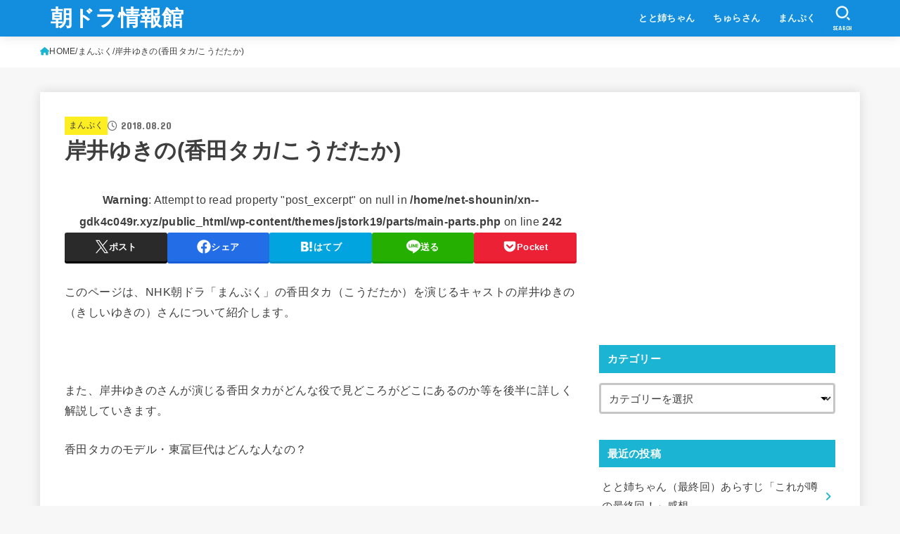

--- FILE ---
content_type: text/html; charset=UTF-8
request_url: https://xn--gdk4c049r.xyz/%E5%B2%B8%E4%BA%95%E3%82%86%E3%81%8D%E3%81%AE_%E9%A6%99%E7%94%B0%E3%82%BF%E3%82%AB_%E3%81%93%E3%81%86%E3%81%A0%E3%81%9F%E3%81%8B/
body_size: 22921
content:
<!doctype html>
<html lang="ja">
<head>
<meta charset="utf-8">
<meta http-equiv="X-UA-Compatible" content="IE=edge">
<meta name="HandheldFriendly" content="True">
<meta name="MobileOptimized" content="320">
<meta name="viewport" content="width=device-width, initial-scale=1.0, viewport-fit=cover">
<link rel="pingback" href="https://xn--gdk4c049r.xyz/xmlrpc.php">
<title>岸井ゆきの(香田タカ/こうだたか) &#8211; 朝ドラ情報館</title>
<meta name='robots' content='max-image-preview:large' />
<link rel='dns-prefetch' href='//fonts.googleapis.com' />
<link rel='dns-prefetch' href='//cdnjs.cloudflare.com' />
<link rel="alternate" type="application/rss+xml" title="朝ドラ情報館 &raquo; フィード" href="https://xn--gdk4c049r.xyz/feed/" />
<link rel="alternate" type="application/rss+xml" title="朝ドラ情報館 &raquo; コメントフィード" href="https://xn--gdk4c049r.xyz/comments/feed/" />
<link rel="alternate" type="application/rss+xml" title="朝ドラ情報館 &raquo; 岸井ゆきの(香田タカ/こうだたか) のコメントのフィード" href="https://xn--gdk4c049r.xyz/%e5%b2%b8%e4%ba%95%e3%82%86%e3%81%8d%e3%81%ae_%e9%a6%99%e7%94%b0%e3%82%bf%e3%82%ab_%e3%81%93%e3%81%86%e3%81%a0%e3%81%9f%e3%81%8b/feed/" />
<script type="text/javascript">
/* <![CDATA[ */
window._wpemojiSettings = {"baseUrl":"https:\/\/s.w.org\/images\/core\/emoji\/15.0.3\/72x72\/","ext":".png","svgUrl":"https:\/\/s.w.org\/images\/core\/emoji\/15.0.3\/svg\/","svgExt":".svg","source":{"concatemoji":"https:\/\/xn--gdk4c049r.xyz\/wp-includes\/js\/wp-emoji-release.min.js?ver=6.5.7"}};
/*! This file is auto-generated */
!function(i,n){var o,s,e;function c(e){try{var t={supportTests:e,timestamp:(new Date).valueOf()};sessionStorage.setItem(o,JSON.stringify(t))}catch(e){}}function p(e,t,n){e.clearRect(0,0,e.canvas.width,e.canvas.height),e.fillText(t,0,0);var t=new Uint32Array(e.getImageData(0,0,e.canvas.width,e.canvas.height).data),r=(e.clearRect(0,0,e.canvas.width,e.canvas.height),e.fillText(n,0,0),new Uint32Array(e.getImageData(0,0,e.canvas.width,e.canvas.height).data));return t.every(function(e,t){return e===r[t]})}function u(e,t,n){switch(t){case"flag":return n(e,"\ud83c\udff3\ufe0f\u200d\u26a7\ufe0f","\ud83c\udff3\ufe0f\u200b\u26a7\ufe0f")?!1:!n(e,"\ud83c\uddfa\ud83c\uddf3","\ud83c\uddfa\u200b\ud83c\uddf3")&&!n(e,"\ud83c\udff4\udb40\udc67\udb40\udc62\udb40\udc65\udb40\udc6e\udb40\udc67\udb40\udc7f","\ud83c\udff4\u200b\udb40\udc67\u200b\udb40\udc62\u200b\udb40\udc65\u200b\udb40\udc6e\u200b\udb40\udc67\u200b\udb40\udc7f");case"emoji":return!n(e,"\ud83d\udc26\u200d\u2b1b","\ud83d\udc26\u200b\u2b1b")}return!1}function f(e,t,n){var r="undefined"!=typeof WorkerGlobalScope&&self instanceof WorkerGlobalScope?new OffscreenCanvas(300,150):i.createElement("canvas"),a=r.getContext("2d",{willReadFrequently:!0}),o=(a.textBaseline="top",a.font="600 32px Arial",{});return e.forEach(function(e){o[e]=t(a,e,n)}),o}function t(e){var t=i.createElement("script");t.src=e,t.defer=!0,i.head.appendChild(t)}"undefined"!=typeof Promise&&(o="wpEmojiSettingsSupports",s=["flag","emoji"],n.supports={everything:!0,everythingExceptFlag:!0},e=new Promise(function(e){i.addEventListener("DOMContentLoaded",e,{once:!0})}),new Promise(function(t){var n=function(){try{var e=JSON.parse(sessionStorage.getItem(o));if("object"==typeof e&&"number"==typeof e.timestamp&&(new Date).valueOf()<e.timestamp+604800&&"object"==typeof e.supportTests)return e.supportTests}catch(e){}return null}();if(!n){if("undefined"!=typeof Worker&&"undefined"!=typeof OffscreenCanvas&&"undefined"!=typeof URL&&URL.createObjectURL&&"undefined"!=typeof Blob)try{var e="postMessage("+f.toString()+"("+[JSON.stringify(s),u.toString(),p.toString()].join(",")+"));",r=new Blob([e],{type:"text/javascript"}),a=new Worker(URL.createObjectURL(r),{name:"wpTestEmojiSupports"});return void(a.onmessage=function(e){c(n=e.data),a.terminate(),t(n)})}catch(e){}c(n=f(s,u,p))}t(n)}).then(function(e){for(var t in e)n.supports[t]=e[t],n.supports.everything=n.supports.everything&&n.supports[t],"flag"!==t&&(n.supports.everythingExceptFlag=n.supports.everythingExceptFlag&&n.supports[t]);n.supports.everythingExceptFlag=n.supports.everythingExceptFlag&&!n.supports.flag,n.DOMReady=!1,n.readyCallback=function(){n.DOMReady=!0}}).then(function(){return e}).then(function(){var e;n.supports.everything||(n.readyCallback(),(e=n.source||{}).concatemoji?t(e.concatemoji):e.wpemoji&&e.twemoji&&(t(e.twemoji),t(e.wpemoji)))}))}((window,document),window._wpemojiSettings);
/* ]]> */
</script>
<style id='wp-emoji-styles-inline-css' type='text/css'>

	img.wp-smiley, img.emoji {
		display: inline !important;
		border: none !important;
		box-shadow: none !important;
		height: 1em !important;
		width: 1em !important;
		margin: 0 0.07em !important;
		vertical-align: -0.1em !important;
		background: none !important;
		padding: 0 !important;
	}
</style>
<link rel='stylesheet' id='wp-block-library-css' href='https://xn--gdk4c049r.xyz/wp-includes/css/dist/block-library/style.min.css' type='text/css' media='all' />
<style id='classic-theme-styles-inline-css' type='text/css'>
/*! This file is auto-generated */
.wp-block-button__link{color:#fff;background-color:#32373c;border-radius:9999px;box-shadow:none;text-decoration:none;padding:calc(.667em + 2px) calc(1.333em + 2px);font-size:1.125em}.wp-block-file__button{background:#32373c;color:#fff;text-decoration:none}
</style>
<style id='global-styles-inline-css' type='text/css'>
body{--wp--preset--color--black: #000;--wp--preset--color--cyan-bluish-gray: #abb8c3;--wp--preset--color--white: #fff;--wp--preset--color--pale-pink: #f78da7;--wp--preset--color--vivid-red: #cf2e2e;--wp--preset--color--luminous-vivid-orange: #ff6900;--wp--preset--color--luminous-vivid-amber: #fcb900;--wp--preset--color--light-green-cyan: #7bdcb5;--wp--preset--color--vivid-green-cyan: #00d084;--wp--preset--color--pale-cyan-blue: #8ed1fc;--wp--preset--color--vivid-cyan-blue: #0693e3;--wp--preset--color--vivid-purple: #9b51e0;--wp--preset--color--stk-palette-one: var(--stk-palette-color1);--wp--preset--color--stk-palette-two: var(--stk-palette-color2);--wp--preset--color--stk-palette-three: var(--stk-palette-color3);--wp--preset--color--stk-palette-four: var(--stk-palette-color4);--wp--preset--color--stk-palette-five: var(--stk-palette-color5);--wp--preset--color--stk-palette-six: var(--stk-palette-color6);--wp--preset--color--stk-palette-seven: var(--stk-palette-color7);--wp--preset--color--stk-palette-eight: var(--stk-palette-color8);--wp--preset--color--stk-palette-nine: var(--stk-palette-color9);--wp--preset--color--stk-palette-ten: var(--stk-palette-color10);--wp--preset--color--mainttlbg: var(--main-ttl-bg);--wp--preset--color--mainttltext: var(--main-ttl-color);--wp--preset--color--stkeditorcolor-one: var(--stk-editor-color1);--wp--preset--color--stkeditorcolor-two: var(--stk-editor-color2);--wp--preset--color--stkeditorcolor-three: var(--stk-editor-color3);--wp--preset--gradient--vivid-cyan-blue-to-vivid-purple: linear-gradient(135deg,rgba(6,147,227,1) 0%,rgb(155,81,224) 100%);--wp--preset--gradient--light-green-cyan-to-vivid-green-cyan: linear-gradient(135deg,rgb(122,220,180) 0%,rgb(0,208,130) 100%);--wp--preset--gradient--luminous-vivid-amber-to-luminous-vivid-orange: linear-gradient(135deg,rgba(252,185,0,1) 0%,rgba(255,105,0,1) 100%);--wp--preset--gradient--luminous-vivid-orange-to-vivid-red: linear-gradient(135deg,rgba(255,105,0,1) 0%,rgb(207,46,46) 100%);--wp--preset--gradient--very-light-gray-to-cyan-bluish-gray: linear-gradient(135deg,rgb(238,238,238) 0%,rgb(169,184,195) 100%);--wp--preset--gradient--cool-to-warm-spectrum: linear-gradient(135deg,rgb(74,234,220) 0%,rgb(151,120,209) 20%,rgb(207,42,186) 40%,rgb(238,44,130) 60%,rgb(251,105,98) 80%,rgb(254,248,76) 100%);--wp--preset--gradient--blush-light-purple: linear-gradient(135deg,rgb(255,206,236) 0%,rgb(152,150,240) 100%);--wp--preset--gradient--blush-bordeaux: linear-gradient(135deg,rgb(254,205,165) 0%,rgb(254,45,45) 50%,rgb(107,0,62) 100%);--wp--preset--gradient--luminous-dusk: linear-gradient(135deg,rgb(255,203,112) 0%,rgb(199,81,192) 50%,rgb(65,88,208) 100%);--wp--preset--gradient--pale-ocean: linear-gradient(135deg,rgb(255,245,203) 0%,rgb(182,227,212) 50%,rgb(51,167,181) 100%);--wp--preset--gradient--electric-grass: linear-gradient(135deg,rgb(202,248,128) 0%,rgb(113,206,126) 100%);--wp--preset--gradient--midnight: linear-gradient(135deg,rgb(2,3,129) 0%,rgb(40,116,252) 100%);--wp--preset--font-size--small: 13px;--wp--preset--font-size--medium: 20px;--wp--preset--font-size--large: 36px;--wp--preset--font-size--x-large: 42px;--wp--preset--spacing--20: 0.44rem;--wp--preset--spacing--30: 0.67rem;--wp--preset--spacing--40: 1rem;--wp--preset--spacing--50: 1.5rem;--wp--preset--spacing--60: 2.25rem;--wp--preset--spacing--70: 3.38rem;--wp--preset--spacing--80: 5.06rem;--wp--preset--shadow--natural: 6px 6px 9px rgba(0, 0, 0, 0.2);--wp--preset--shadow--deep: 12px 12px 50px rgba(0, 0, 0, 0.4);--wp--preset--shadow--sharp: 6px 6px 0px rgba(0, 0, 0, 0.2);--wp--preset--shadow--outlined: 6px 6px 0px -3px rgba(255, 255, 255, 1), 6px 6px rgba(0, 0, 0, 1);--wp--preset--shadow--crisp: 6px 6px 0px rgba(0, 0, 0, 1);}:where(.is-layout-flex){gap: 0.5em;}:where(.is-layout-grid){gap: 0.5em;}body .is-layout-flex{display: flex;}body .is-layout-flex{flex-wrap: wrap;align-items: center;}body .is-layout-flex > *{margin: 0;}body .is-layout-grid{display: grid;}body .is-layout-grid > *{margin: 0;}:where(.wp-block-columns.is-layout-flex){gap: 2em;}:where(.wp-block-columns.is-layout-grid){gap: 2em;}:where(.wp-block-post-template.is-layout-flex){gap: 1.25em;}:where(.wp-block-post-template.is-layout-grid){gap: 1.25em;}.has-black-color{color: var(--wp--preset--color--black) !important;}.has-cyan-bluish-gray-color{color: var(--wp--preset--color--cyan-bluish-gray) !important;}.has-white-color{color: var(--wp--preset--color--white) !important;}.has-pale-pink-color{color: var(--wp--preset--color--pale-pink) !important;}.has-vivid-red-color{color: var(--wp--preset--color--vivid-red) !important;}.has-luminous-vivid-orange-color{color: var(--wp--preset--color--luminous-vivid-orange) !important;}.has-luminous-vivid-amber-color{color: var(--wp--preset--color--luminous-vivid-amber) !important;}.has-light-green-cyan-color{color: var(--wp--preset--color--light-green-cyan) !important;}.has-vivid-green-cyan-color{color: var(--wp--preset--color--vivid-green-cyan) !important;}.has-pale-cyan-blue-color{color: var(--wp--preset--color--pale-cyan-blue) !important;}.has-vivid-cyan-blue-color{color: var(--wp--preset--color--vivid-cyan-blue) !important;}.has-vivid-purple-color{color: var(--wp--preset--color--vivid-purple) !important;}.has-black-background-color{background-color: var(--wp--preset--color--black) !important;}.has-cyan-bluish-gray-background-color{background-color: var(--wp--preset--color--cyan-bluish-gray) !important;}.has-white-background-color{background-color: var(--wp--preset--color--white) !important;}.has-pale-pink-background-color{background-color: var(--wp--preset--color--pale-pink) !important;}.has-vivid-red-background-color{background-color: var(--wp--preset--color--vivid-red) !important;}.has-luminous-vivid-orange-background-color{background-color: var(--wp--preset--color--luminous-vivid-orange) !important;}.has-luminous-vivid-amber-background-color{background-color: var(--wp--preset--color--luminous-vivid-amber) !important;}.has-light-green-cyan-background-color{background-color: var(--wp--preset--color--light-green-cyan) !important;}.has-vivid-green-cyan-background-color{background-color: var(--wp--preset--color--vivid-green-cyan) !important;}.has-pale-cyan-blue-background-color{background-color: var(--wp--preset--color--pale-cyan-blue) !important;}.has-vivid-cyan-blue-background-color{background-color: var(--wp--preset--color--vivid-cyan-blue) !important;}.has-vivid-purple-background-color{background-color: var(--wp--preset--color--vivid-purple) !important;}.has-black-border-color{border-color: var(--wp--preset--color--black) !important;}.has-cyan-bluish-gray-border-color{border-color: var(--wp--preset--color--cyan-bluish-gray) !important;}.has-white-border-color{border-color: var(--wp--preset--color--white) !important;}.has-pale-pink-border-color{border-color: var(--wp--preset--color--pale-pink) !important;}.has-vivid-red-border-color{border-color: var(--wp--preset--color--vivid-red) !important;}.has-luminous-vivid-orange-border-color{border-color: var(--wp--preset--color--luminous-vivid-orange) !important;}.has-luminous-vivid-amber-border-color{border-color: var(--wp--preset--color--luminous-vivid-amber) !important;}.has-light-green-cyan-border-color{border-color: var(--wp--preset--color--light-green-cyan) !important;}.has-vivid-green-cyan-border-color{border-color: var(--wp--preset--color--vivid-green-cyan) !important;}.has-pale-cyan-blue-border-color{border-color: var(--wp--preset--color--pale-cyan-blue) !important;}.has-vivid-cyan-blue-border-color{border-color: var(--wp--preset--color--vivid-cyan-blue) !important;}.has-vivid-purple-border-color{border-color: var(--wp--preset--color--vivid-purple) !important;}.has-vivid-cyan-blue-to-vivid-purple-gradient-background{background: var(--wp--preset--gradient--vivid-cyan-blue-to-vivid-purple) !important;}.has-light-green-cyan-to-vivid-green-cyan-gradient-background{background: var(--wp--preset--gradient--light-green-cyan-to-vivid-green-cyan) !important;}.has-luminous-vivid-amber-to-luminous-vivid-orange-gradient-background{background: var(--wp--preset--gradient--luminous-vivid-amber-to-luminous-vivid-orange) !important;}.has-luminous-vivid-orange-to-vivid-red-gradient-background{background: var(--wp--preset--gradient--luminous-vivid-orange-to-vivid-red) !important;}.has-very-light-gray-to-cyan-bluish-gray-gradient-background{background: var(--wp--preset--gradient--very-light-gray-to-cyan-bluish-gray) !important;}.has-cool-to-warm-spectrum-gradient-background{background: var(--wp--preset--gradient--cool-to-warm-spectrum) !important;}.has-blush-light-purple-gradient-background{background: var(--wp--preset--gradient--blush-light-purple) !important;}.has-blush-bordeaux-gradient-background{background: var(--wp--preset--gradient--blush-bordeaux) !important;}.has-luminous-dusk-gradient-background{background: var(--wp--preset--gradient--luminous-dusk) !important;}.has-pale-ocean-gradient-background{background: var(--wp--preset--gradient--pale-ocean) !important;}.has-electric-grass-gradient-background{background: var(--wp--preset--gradient--electric-grass) !important;}.has-midnight-gradient-background{background: var(--wp--preset--gradient--midnight) !important;}.has-small-font-size{font-size: var(--wp--preset--font-size--small) !important;}.has-medium-font-size{font-size: var(--wp--preset--font-size--medium) !important;}.has-large-font-size{font-size: var(--wp--preset--font-size--large) !important;}.has-x-large-font-size{font-size: var(--wp--preset--font-size--x-large) !important;}
.wp-block-navigation a:where(:not(.wp-element-button)){color: inherit;}
:where(.wp-block-post-template.is-layout-flex){gap: 1.25em;}:where(.wp-block-post-template.is-layout-grid){gap: 1.25em;}
:where(.wp-block-columns.is-layout-flex){gap: 2em;}:where(.wp-block-columns.is-layout-grid){gap: 2em;}
.wp-block-pullquote{font-size: 1.5em;line-height: 1.6;}
</style>
<link rel='stylesheet' id='toc-screen-css' href='https://xn--gdk4c049r.xyz/wp-content/plugins/table-of-contents-plus/screen.min.css?ver=2411.1' type='text/css' media='all' />
<link rel='stylesheet' id='stk_style-css' href='https://xn--gdk4c049r.xyz/wp-content/themes/jstork19/style.css?ver=5.16.4' type='text/css' media='all' />
<style id='stk_style-inline-css' type='text/css'>
:root{--stk-base-font-family:"游ゴシック","Yu Gothic","游ゴシック体","YuGothic","Hiragino Kaku Gothic ProN",Meiryo,sans-serif;--stk-base-font-size-pc:103%;--stk-base-font-size-sp:103%;--stk-font-weight:400;--stk-font-feature-settings:normal;--stk-font-awesome-free:"Font Awesome 6 Free";--stk-font-awesome-brand:"Font Awesome 6 Brands";--wp--preset--font-size--medium:clamp(1.2em,2.5vw,20px);--wp--preset--font-size--large:clamp(1.5em,4.5vw,36px);--wp--preset--font-size--x-large:clamp(1.9em,5.25vw,42px);--wp--style--gallery-gap-default:.5em;--stk-flex-style:flex-start;--stk-wrap-width:1166px;--stk-wide-width:980px;--stk-main-width:728px;--stk-side-margin:32px;--stk-post-thumb-ratio:16/10;--stk-post-title-font_size:clamp(1.4em,4vw,1.9em);--stk-h1-font_size:clamp(1.4em,4vw,1.9em);--stk-h2-font_size:clamp(1.2em,2.6vw,1.3em);--stk-h2-normal-font_size:125%;--stk-h3-font_size:clamp(1.1em,2.3vw,1.15em);--stk-h4-font_size:105%;--stk-h5-font_size:100%;--stk-line_height:1.8;--stk-heading-line_height:1.5;--stk-heading-margin_top:2em;--stk-heading-margin_bottom:1em;--stk-margin:1.6em;--stk-h2-margin-rl:-2vw;--stk-el-margin-rl:-4vw;--stk-list-icon-size:1.8em;--stk-list-item-margin:.7em;--stk-list-margin:1em;--stk-h2-border_radius:3px;--stk-h2-border_width:4px;--stk-h3-border_width:4px;--stk-h4-border_width:4px;--stk-wttl-border_radius:0;--stk-wttl-border_width:2px;--stk-supplement-border_radius:4px;--stk-supplement-border_width:2px;--stk-supplement-sat:82%;--stk-supplement-lig:86%;--stk-box-border_radius:4px;--stk-box-border_width:2px;--stk-btn-border_radius:3px;--stk-btn-border_width:2px;--stk-post-radius:0;--stk-postlist-radius:0;--stk-cardlist-radius:0;--stk-shadow-s:1px 2px 10px rgba(0,0,0,.2);--stk-shadow-l:5px 10px 20px rgba(0,0,0,.2);--main-text-color:#3E3E3E;--main-link-color:#1bb4d3;--main-link-color-hover:#E69B9B;--main-ttl-bg:#1bb4d3;--main-ttl-bg-rgba:rgba(27,180,211,.1);--main-ttl-color:#fff;--header-bg:#138ddd;--header-bg-overlay:#0ea3c9;--header-logo-color:#fff;--header-text-color:#edf9fc;--inner-content-bg:#fff;--label-bg:#fcee21;--label-text-color:#3e3e3e;--slider-text-color:#444;--side-text-color:#3e3e3e;--footer-bg:#666;--footer-text-color:#CACACA;--footer-link-color:#f7f7f7;--new-mark-bg:#ff6347;--oc-box-blue:#19b4ce;--oc-box-blue-inner:#d4f3ff;--oc-box-red:#ee5656;--oc-box-red-inner:#feeeed;--oc-box-yellow:#f7cf2e;--oc-box-yellow-inner:#fffae2;--oc-box-green:#39cd75;--oc-box-green-inner:#e8fbf0;--oc-box-pink:#f7b2b2;--oc-box-pink-inner:#fee;--oc-box-gray:#9c9c9c;--oc-box-gray-inner:#f5f5f5;--oc-box-black:#313131;--oc-box-black-inner:#404040;--oc-btn-rich_yellow:#f7cf2e;--oc-btn-rich_yellow-sdw:rgba(222,182,21,1);--oc-btn-rich_pink:#ee5656;--oc-btn-rich_pink-sdw:rgba(213,61,61,1);--oc-btn-rich_orange:#ef9b2f;--oc-btn-rich_orange-sdw:rgba(214,130,22,1);--oc-btn-rich_green:#39cd75;--oc-btn-rich_green-sdw:rgba(32,180,92,1);--oc-btn-rich_blue:#19b4ce;--oc-btn-rich_blue-sdw:rgba(0,155,181,1);--oc-base-border-color:rgba(125,125,125,.3);--oc-has-background-basic-padding:1.1em;--stk-maker-yellow:#ff6;--stk-maker-pink:#ffd5d5;--stk-maker-blue:#b5dfff;--stk-maker-green:#cff7c7;--stk-caption-font-size:11px;--stk-palette-color1:#abb8c3;--stk-palette-color2:#f78da7;--stk-palette-color3:#cf2e2e;--stk-palette-color4:#ff6900;--stk-palette-color5:#fcb900;--stk-palette-color6:#7bdcb5;--stk-palette-color7:#00d084;--stk-palette-color8:#8ed1fc;--stk-palette-color9:#0693e3;--stk-palette-color10:#9b51e0;--stk-editor-color1:#1bb4d3;--stk-editor-color2:#f55e5e;--stk-editor-color3:#ee2;--stk-editor-color1-rgba:rgba(27,180,211,.1);--stk-editor-color2-rgba:rgba(245,94,94,.1);--stk-editor-color3-rgba:rgba(238,238,34,.1)}
#toc_container li::before{content:none}@media only screen and (max-width:480px){#toc_container{font-size:90%}}#toc_container{width:100%!important;padding:1.2em;border:5px solid rgba(100,100,100,.2);background:inherit!important}#toc_container li{margin:1em 0;font-weight:bold}#toc_container li li{font-weight:normal;margin:.5em 0}#toc_container .toc_number{display:inline-block;font-weight:bold;font-size:75%;background-color:var(--main-ttl-bg);color:var(--main-ttl-color);min-width:2.1em;min-height:2.1em;line-height:2.1;text-align:center;border-radius:1em;margin-right:.3em;padding:0 7px}#toc_container a{color:inherit;text-decoration:none}#toc_container a:hover{text-decoration:underline}#toc_container p.toc_title{font-weight:bold;text-align:left;margin:0 auto;font-size:100%;vertical-align:middle}#toc_container .toc_title::before{display:inline-block;font-family:var(--stk-font-awesome-free,"Font Awesome 5 Free");font-weight:900;content:"\f03a";margin-right:.8em;margin-left:.4em;transform:scale(1.4);color:var(--main-ttl-bg)}#toc_container .toc_title .toc_toggle{font-size:80%;font-weight:normal;margin-left:.2em}#toc_container .toc_list{max-width:580px;margin-left:auto;margin-right:auto}#toc_container .toc_list>li{padding-left:0}
.fb-likebtn .like_text::after{content:"この記事が気に入ったらフォローしよう！"}#related-box .h_ttl::after{content:"こちらの記事も人気です"}.stk_authorbox>.h_ttl:not(.subtext__none)::after{content:"この記事を書いた人"}#author-newpost .h_ttl::after{content:"このライターの最新記事"}
</style>
<link rel='stylesheet' id='stk_child-style-css' href='https://xn--gdk4c049r.xyz/wp-content/themes/jstork19_custom/style.css' type='text/css' media='all' />
<link rel='stylesheet' id='gf_font-css' href='https://fonts.googleapis.com/css?family=Concert+One&#038;display=swap' type='text/css' media='all' />
<style id='gf_font-inline-css' type='text/css'>
.gf {font-family: "Concert One", "游ゴシック", "Yu Gothic", "游ゴシック体", "YuGothic", "Hiragino Kaku Gothic ProN", Meiryo, sans-serif;}
</style>
<link rel='stylesheet' id='fontawesome-css' href='https://cdnjs.cloudflare.com/ajax/libs/font-awesome/6.7.2/css/all.min.css' type='text/css' media='all' />
<script type="text/javascript" src="https://xn--gdk4c049r.xyz/wp-includes/js/jquery/jquery.min.js?ver=3.7.1" id="jquery-core-js"></script>
<script type="text/javascript" src="https://xn--gdk4c049r.xyz/wp-includes/js/jquery/jquery-migrate.min.js?ver=3.4.1" id="jquery-migrate-js"></script>
<script type="text/javascript" id="jquery-js-after">
/* <![CDATA[ */
jQuery(function($){$(".widget_categories li, .widget_nav_menu li").has("ul").toggleClass("accordionMenu");$(".widget ul.children , .widget ul.sub-menu").after("<span class='accordionBtn'></span>");$(".widget ul.children , .widget ul.sub-menu").hide();$("ul .accordionBtn").on("click",function(){$(this).prev("ul").slideToggle();$(this).toggleClass("active")})});
/* ]]> */
</script>
<link rel="https://api.w.org/" href="https://xn--gdk4c049r.xyz/wp-json/" /><link rel="alternate" type="application/json" href="https://xn--gdk4c049r.xyz/wp-json/wp/v2/posts/33" /><link rel="EditURI" type="application/rsd+xml" title="RSD" href="https://xn--gdk4c049r.xyz/xmlrpc.php?rsd" />

<link rel="canonical" href="https://xn--gdk4c049r.xyz/%e5%b2%b8%e4%ba%95%e3%82%86%e3%81%8d%e3%81%ae_%e9%a6%99%e7%94%b0%e3%82%bf%e3%82%ab_%e3%81%93%e3%81%86%e3%81%a0%e3%81%9f%e3%81%8b/" />
<link rel='shortlink' href='https://xn--gdk4c049r.xyz/?p=33' />
<link rel="alternate" type="application/json+oembed" href="https://xn--gdk4c049r.xyz/wp-json/oembed/1.0/embed?url=https%3A%2F%2Fxn--gdk4c049r.xyz%2F%25e5%25b2%25b8%25e4%25ba%2595%25e3%2582%2586%25e3%2581%258d%25e3%2581%25ae_%25e9%25a6%2599%25e7%2594%25b0%25e3%2582%25bf%25e3%2582%25ab_%25e3%2581%2593%25e3%2581%2586%25e3%2581%25a0%25e3%2581%259f%25e3%2581%258b%2F" />
<link rel="alternate" type="text/xml+oembed" href="https://xn--gdk4c049r.xyz/wp-json/oembed/1.0/embed?url=https%3A%2F%2Fxn--gdk4c049r.xyz%2F%25e5%25b2%25b8%25e4%25ba%2595%25e3%2582%2586%25e3%2581%258d%25e3%2581%25ae_%25e9%25a6%2599%25e7%2594%25b0%25e3%2582%25bf%25e3%2582%25ab_%25e3%2581%2593%25e3%2581%2586%25e3%2581%25a0%25e3%2581%259f%25e3%2581%258b%2F&#038;format=xml" />
<meta name="thumbnail" content="" />
		<style type="text/css" id="wp-custom-css">
			@media (max-width: 767px){
.alignleft, img.alignleft{
float:none;
display:block;
margin: auto;
}
.alignright, img.alignright{
float:none;
display:block;
margin: auto;
}
}
/*ヘッダー画像切取り*/
#main .article .eyecatch img{
max-height: 480px !important;
    object-fit: cover !important;
}
 
 
@media only screen and (max-width: 480px){
#main .article .eyecatch img{
max-height: 300px !important;
    object-fit: cover !important;
}
}

.voice.boy .voicecomment{
background-color:#e6ffe9;
border-color:#AEFFBD;
}.voice.l.boy .voicecomment:before{
border-right-color: #e6ffe9;
}.voice.l.boy .voicecomment:after{
border-right-color: #e6ffe9;
}.voice.r.boy .voicecomment:before{
border-left-color: #e6ffe9;
}
.voice.r.boy .voicecomment:after{
border-left-color: #e6ffe9;
}

.voice.girl .voicecomment{
background-color:#FFEEFF;
border-color:#FFBBFF;
}.voice.l.girl .voicecomment:before{
border-right-color: #FFEEFF;
}.voice.l.girl .voicecomment:after{
border-right-color: #FFEEFF;
}.voice.r.girl .voicecomment:before{
border-left-color: #FFEEFF;
}
.voice.r.girl .voicecomment:after{
border-left-color: #FFEEFF;
}

.voice.boy .voicecomment{
border-width: 3px;
}.voice.l.girl .voicecomment:before{
border-right-width: 8px;
border-bottom-width: 7px;
border-top-width: 7px;
top: 11px;
left: -8px;
}.voice.r.girl .voicecomment:before{
border-right-width: 8px;
border-bottom-width: 7px;
border-top-width: 7px;
top: 11px;
left: -8px;
}

.voice.girl .voicecomment{
border-width: 3px;
}.voice.l.girl .voicecomment:before{
border-right-width: 8px;
border-bottom-width: 7px;
border-top-width: 7px;
top: 11px;
left: -8px;
}.voice.r.girl .voicecomment:before{
border-right-width: 8px;
border-bottom-width: 7px;
border-top-width: 7px;
top: 11px;
left: -8px;
}
		</style>
		<script async src="https://www.googletagmanager.com/gtag/js?id=UA-135998964-1"></script>
<script>
    window.dataLayer = window.dataLayer || [];
    function gtag(){dataLayer.push(arguments);}
    gtag('js', new Date());

    gtag('config', 'UA-135998964-1');
</script></head>
<body class="post-template-default single single-post postid-33 single-format-standard wp-embed-responsive h_layout_pc_left_full h_layout_sp_center">
<svg aria-hidden="true" xmlns="http://www.w3.org/2000/svg" width="0" height="0" focusable="false" role="none" style="visibility: hidden; position: absolute; left: -9999px; overflow: hidden;"><defs><symbol id="svgicon_search_btn" viewBox="0 0 50 50"><path d="M44.35,48.52l-4.95-4.95c-1.17-1.17-1.17-3.07,0-4.24l0,0c1.17-1.17,3.07-1.17,4.24,0l4.95,4.95c1.17,1.17,1.17,3.07,0,4.24 l0,0C47.42,49.7,45.53,49.7,44.35,48.52z"/><path d="M22.81,7c8.35,0,15.14,6.79,15.14,15.14s-6.79,15.14-15.14,15.14S7.67,30.49,7.67,22.14S14.46,7,22.81,7 M22.81,1 C11.13,1,1.67,10.47,1.67,22.14s9.47,21.14,21.14,21.14s21.14-9.47,21.14-21.14S34.49,1,22.81,1L22.81,1z"/></symbol><symbol id="svgicon_nav_btn" viewBox="0 0 50 50"><path d="M45.1,46.5H4.9c-1.6,0-2.9-1.3-2.9-2.9v-0.2c0-1.6,1.3-2.9,2.9-2.9h40.2c1.6,0,2.9,1.3,2.9,2.9v0.2 C48,45.2,46.7,46.5,45.1,46.5z"/><path d="M45.1,28.5H4.9c-1.6,0-2.9-1.3-2.9-2.9v-0.2c0-1.6,1.3-2.9,2.9-2.9h40.2c1.6,0,2.9,1.3,2.9,2.9v0.2 C48,27.2,46.7,28.5,45.1,28.5z"/><path d="M45.1,10.5H4.9C3.3,10.5,2,9.2,2,7.6V7.4c0-1.6,1.3-2.9,2.9-2.9h40.2c1.6,0,2.9,1.3,2.9,2.9v0.2 C48,9.2,46.7,10.5,45.1,10.5z"/></symbol><symbol id="stk-envelope-svg" viewBox="0 0 300 300"><path d="M300.03,81.5c0-30.25-24.75-55-55-55h-190c-30.25,0-55,24.75-55,55v140c0,30.25,24.75,55,55,55h190c30.25,0,55-24.75,55-55 V81.5z M37.4,63.87c4.75-4.75,11.01-7.37,17.63-7.37h190c6.62,0,12.88,2.62,17.63,7.37c4.75,4.75,7.37,11.01,7.37,17.63v5.56 c-0.32,0.2-0.64,0.41-0.95,0.64L160.2,169.61c-0.75,0.44-5.12,2.89-10.17,2.89c-4.99,0-9.28-2.37-10.23-2.94L30.99,87.7 c-0.31-0.23-0.63-0.44-0.95-0.64V81.5C30.03,74.88,32.65,68.62,37.4,63.87z M262.66,239.13c-4.75,4.75-11.01,7.37-17.63,7.37h-190 c-6.62,0-12.88-2.62-17.63-7.37c-4.75-4.75-7.37-11.01-7.37-17.63v-99.48l93.38,70.24c0.16,0.12,0.32,0.24,0.49,0.35 c1.17,0.81,11.88,7.88,26.13,7.88c14.25,0,24.96-7.07,26.14-7.88c0.17-0.11,0.33-0.23,0.49-0.35l93.38-70.24v99.48 C270.03,228.12,267.42,234.38,262.66,239.13z"/></symbol><symbol id="stk-close-svg" viewBox="0 0 384 512"><path fill="currentColor" d="M342.6 150.6c12.5-12.5 12.5-32.8 0-45.3s-32.8-12.5-45.3 0L192 210.7 86.6 105.4c-12.5-12.5-32.8-12.5-45.3 0s-12.5 32.8 0 45.3L146.7 256 41.4 361.4c-12.5 12.5-12.5 32.8 0 45.3s32.8 12.5 45.3 0L192 301.3 297.4 406.6c12.5 12.5 32.8 12.5 45.3 0s12.5-32.8 0-45.3L237.3 256 342.6 150.6z"/></symbol><symbol id="stk-twitter-svg" viewBox="0 0 512 512"><path d="M299.8,219.7L471,20.7h-40.6L281.7,193.4L163,20.7H26l179.6,261.4L26,490.7h40.6l157-182.5L349,490.7h137L299.8,219.7 L299.8,219.7z M244.2,284.3l-18.2-26L81.2,51.2h62.3l116.9,167.1l18.2,26l151.9,217.2h-62.3L244.2,284.3L244.2,284.3z"/></symbol><symbol id="stk-twitter_bird-svg" viewBox="0 0 512 512"><path d="M459.37 151.716c.325 4.548.325 9.097.325 13.645 0 138.72-105.583 298.558-298.558 298.558-59.452 0-114.68-17.219-161.137-47.106 8.447.974 16.568 1.299 25.34 1.299 49.055 0 94.213-16.568 130.274-44.832-46.132-.975-84.792-31.188-98.112-72.772 6.498.974 12.995 1.624 19.818 1.624 9.421 0 18.843-1.3 27.614-3.573-48.081-9.747-84.143-51.98-84.143-102.985v-1.299c13.969 7.797 30.214 12.67 47.431 13.319-28.264-18.843-46.781-51.005-46.781-87.391 0-19.492 5.197-37.36 14.294-52.954 51.655 63.675 129.3 105.258 216.365 109.807-1.624-7.797-2.599-15.918-2.599-24.04 0-57.828 46.782-104.934 104.934-104.934 30.213 0 57.502 12.67 76.67 33.137 23.715-4.548 46.456-13.32 66.599-25.34-7.798 24.366-24.366 44.833-46.132 57.827 21.117-2.273 41.584-8.122 60.426-16.243-14.292 20.791-32.161 39.308-52.628 54.253z"/></symbol><symbol id="stk-bluesky-svg" viewBox="0 0 256 256"><path d="M 60.901 37.747 C 88.061 58.137 117.273 99.482 127.999 121.666 C 138.727 99.482 167.938 58.137 195.099 37.747 C 214.696 23.034 246.45 11.651 246.45 47.874 C 246.45 55.109 242.302 108.648 239.869 117.34 C 231.413 147.559 200.6 155.266 173.189 150.601 C 221.101 158.756 233.288 185.766 206.966 212.776 C 156.975 264.073 135.115 199.905 129.514 183.464 C 128.487 180.449 128.007 179.038 127.999 180.238 C 127.992 179.038 127.512 180.449 126.486 183.464 C 120.884 199.905 99.024 264.073 49.033 212.776 C 22.711 185.766 34.899 158.756 82.81 150.601 C 55.4 155.266 24.587 147.559 16.13 117.34 C 13.697 108.648 9.55 55.109 9.55 47.874 C 9.55 11.651 41.304 23.034 60.901 37.747 Z"/></symbol><symbol id="stk-facebook-svg" viewBox="0 0 512 512"><path d="M504 256C504 119 393 8 256 8S8 119 8 256c0 123.78 90.69 226.38 209.25 245V327.69h-63V256h63v-54.64c0-62.15 37-96.48 93.67-96.48 27.14 0 55.52 4.84 55.52 4.84v61h-31.28c-30.8 0-40.41 19.12-40.41 38.73V256h68.78l-11 71.69h-57.78V501C413.31 482.38 504 379.78 504 256z"/></symbol><symbol id="stk-hatebu-svg" viewBox="0 0 50 50"><path d="M5.53,7.51c5.39,0,10.71,0,16.02,0,.73,0,1.47,.06,2.19,.19,3.52,.6,6.45,3.36,6.99,6.54,.63,3.68-1.34,7.09-5.02,8.67-.32,.14-.63,.27-1.03,.45,3.69,.93,6.25,3.02,7.37,6.59,1.79,5.7-2.32,11.79-8.4,12.05-6.01,.26-12.03,.06-18.13,.06V7.51Zm8.16,28.37c.16,.03,.26,.07,.35,.07,1.82,0,3.64,.03,5.46,0,2.09-.03,3.73-1.58,3.89-3.62,.14-1.87-1.28-3.79-3.27-3.97-2.11-.19-4.25-.04-6.42-.04v7.56Zm-.02-13.77c1.46,0,2.83,0,4.2,0,.29,0,.58,0,.86-.03,1.67-.21,3.01-1.53,3.17-3.12,.16-1.62-.75-3.32-2.36-3.61-1.91-.34-3.89-.25-5.87-.35v7.1Z"/><path d="M43.93,30.53h-7.69V7.59h7.69V30.53Z"/><path d="M44,38.27c0,2.13-1.79,3.86-3.95,3.83-2.12-.03-3.86-1.77-3.85-3.85,0-2.13,1.8-3.86,3.96-3.83,2.12,.03,3.85,1.75,3.84,3.85Z"/></symbol><symbol id="stk-line-svg" viewBox="0 0 32 32"><path d="M25.82 13.151c0.465 0 0.84 0.38 0.84 0.841 0 0.46-0.375 0.84-0.84 0.84h-2.34v1.5h2.34c0.465 0 0.84 0.377 0.84 0.84 0 0.459-0.375 0.839-0.84 0.839h-3.181c-0.46 0-0.836-0.38-0.836-0.839v-6.361c0-0.46 0.376-0.84 0.84-0.84h3.181c0.461 0 0.836 0.38 0.836 0.84 0 0.465-0.375 0.84-0.84 0.84h-2.34v1.5zM20.68 17.172c0 0.36-0.232 0.68-0.576 0.795-0.085 0.028-0.177 0.041-0.265 0.041-0.281 0-0.521-0.12-0.68-0.333l-3.257-4.423v3.92c0 0.459-0.372 0.839-0.841 0.839-0.461 0-0.835-0.38-0.835-0.839v-6.361c0-0.36 0.231-0.68 0.573-0.793 0.080-0.031 0.181-0.044 0.259-0.044 0.26 0 0.5 0.139 0.66 0.339l3.283 4.44v-3.941c0-0.46 0.376-0.84 0.84-0.84 0.46 0 0.84 0.38 0.84 0.84zM13.025 17.172c0 0.459-0.376 0.839-0.841 0.839-0.46 0-0.836-0.38-0.836-0.839v-6.361c0-0.46 0.376-0.84 0.84-0.84 0.461 0 0.837 0.38 0.837 0.84zM9.737 18.011h-3.181c-0.46 0-0.84-0.38-0.84-0.839v-6.361c0-0.46 0.38-0.84 0.84-0.84 0.464 0 0.84 0.38 0.84 0.84v5.521h2.341c0.464 0 0.839 0.377 0.839 0.84 0 0.459-0.376 0.839-0.839 0.839zM32 13.752c0-7.161-7.18-12.989-16-12.989s-16 5.828-16 12.989c0 6.415 5.693 11.789 13.38 12.811 0.521 0.109 1.231 0.344 1.411 0.787 0.16 0.401 0.105 1.021 0.051 1.44l-0.219 1.36c-0.060 0.401-0.32 1.581 1.399 0.86 1.721-0.719 9.221-5.437 12.581-9.3 2.299-2.519 3.397-5.099 3.397-7.957z"/></symbol><symbol id="stk-pokect-svg" viewBox="0 0 50 50"><path d="M8.04,6.5c-2.24,.15-3.6,1.42-3.6,3.7v13.62c0,11.06,11,19.75,20.52,19.68,10.7-.08,20.58-9.11,20.58-19.68V10.2c0-2.28-1.44-3.57-3.7-3.7H8.04Zm8.67,11.08l8.25,7.84,8.26-7.84c3.7-1.55,5.31,2.67,3.79,3.9l-10.76,10.27c-.35,.33-2.23,.33-2.58,0l-10.76-10.27c-1.45-1.36,.44-5.65,3.79-3.9h0Z"/></symbol><symbol id="stk-pinterest-svg" viewBox="0 0 50 50"><path d="M3.63,25c.11-6.06,2.25-11.13,6.43-15.19,4.18-4.06,9.15-6.12,14.94-6.18,6.23,.11,11.34,2.24,15.32,6.38,3.98,4.15,6,9.14,6.05,14.98-.11,6.01-2.25,11.06-6.43,15.15-4.18,4.09-9.15,6.16-14.94,6.21-2,0-4-.31-6.01-.92,.39-.61,.78-1.31,1.17-2.09,.44-.94,1-2.73,1.67-5.34,.17-.72,.42-1.7,.75-2.92,.39,.67,1.06,1.28,2,1.84,2.5,1.17,5.15,1.06,7.93-.33,2.89-1.67,4.9-4.26,6.01-7.76,1-3.67,.88-7.08-.38-10.22-1.25-3.15-3.49-5.41-6.72-6.8-4.06-1.17-8.01-1.04-11.85,.38s-6.51,3.85-8.01,7.3c-.39,1.28-.62,2.55-.71,3.8s-.04,2.47,.12,3.67,.59,2.27,1.25,3.21,1.56,1.67,2.67,2.17c.28,.11,.5,.11,.67,0,.22-.11,.44-.56,.67-1.33s.31-1.31,.25-1.59c-.06-.11-.17-.31-.33-.59-1.17-1.89-1.56-3.88-1.17-5.97,.39-2.09,1.25-3.85,2.59-5.3,2.06-1.84,4.47-2.84,7.22-3,2.75-.17,5.11,.59,7.05,2.25,1.06,1.22,1.74,2.7,2.04,4.42s.31,3.38,0,4.97c-.31,1.59-.85,3.07-1.63,4.47-1.39,2.17-3.03,3.28-4.92,3.34-1.11-.06-2.02-.49-2.71-1.29s-.91-1.74-.62-2.79c.11-.61,.44-1.81,1-3.59s.86-3.12,.92-4c-.17-2.12-1.14-3.2-2.92-3.26-1.39,.17-2.42,.79-3.09,1.88s-1.03,2.32-1.09,3.71c.17,1.62,.42,2.73,.75,3.34-.61,2.5-1.09,4.51-1.42,6.01-.11,.39-.42,1.59-.92,3.59s-.78,3.53-.83,4.59v2.34c-3.95-1.84-7.07-4.49-9.35-7.97-2.28-3.48-3.42-7.33-3.42-11.56Z"/></symbol><symbol id="stk-instagram-svg" viewBox="0 0 448 512"><path d="M224.1 141c-63.6 0-114.9 51.3-114.9 114.9s51.3 114.9 114.9 114.9S339 319.5 339 255.9 287.7 141 224.1 141zm0 189.6c-41.1 0-74.7-33.5-74.7-74.7s33.5-74.7 74.7-74.7 74.7 33.5 74.7 74.7-33.6 74.7-74.7 74.7zm146.4-194.3c0 14.9-12 26.8-26.8 26.8-14.9 0-26.8-12-26.8-26.8s12-26.8 26.8-26.8 26.8 12 26.8 26.8zm76.1 27.2c-1.7-35.9-9.9-67.7-36.2-93.9-26.2-26.2-58-34.4-93.9-36.2-37-2.1-147.9-2.1-184.9 0-35.8 1.7-67.6 9.9-93.9 36.1s-34.4 58-36.2 93.9c-2.1 37-2.1 147.9 0 184.9 1.7 35.9 9.9 67.7 36.2 93.9s58 34.4 93.9 36.2c37 2.1 147.9 2.1 184.9 0 35.9-1.7 67.7-9.9 93.9-36.2 26.2-26.2 34.4-58 36.2-93.9 2.1-37 2.1-147.8 0-184.8zM398.8 388c-7.8 19.6-22.9 34.7-42.6 42.6-29.5 11.7-99.5 9-132.1 9s-102.7 2.6-132.1-9c-19.6-7.8-34.7-22.9-42.6-42.6-11.7-29.5-9-99.5-9-132.1s-2.6-102.7 9-132.1c7.8-19.6 22.9-34.7 42.6-42.6 29.5-11.7 99.5-9 132.1-9s102.7-2.6 132.1 9c19.6 7.8 34.7 22.9 42.6 42.6 11.7 29.5 9 99.5 9 132.1s2.7 102.7-9 132.1z"/></symbol><symbol id="stk-youtube-svg" viewBox="0 0 576 512"><path d="M549.655 124.083c-6.281-23.65-24.787-42.276-48.284-48.597C458.781 64 288 64 288 64S117.22 64 74.629 75.486c-23.497 6.322-42.003 24.947-48.284 48.597-11.412 42.867-11.412 132.305-11.412 132.305s0 89.438 11.412 132.305c6.281 23.65 24.787 41.5 48.284 47.821C117.22 448 288 448 288 448s170.78 0 213.371-11.486c23.497-6.321 42.003-24.171 48.284-47.821 11.412-42.867 11.412-132.305 11.412-132.305s0-89.438-11.412-132.305zm-317.51 213.508V175.185l142.739 81.205-142.739 81.201z"/></symbol><symbol id="stk-tiktok-svg" viewBox="0 0 448 512"><path d="M448,209.91a210.06,210.06,0,0,1-122.77-39.25V349.38A162.55,162.55,0,1,1,185,188.31V278.2a74.62,74.62,0,1,0,52.23,71.18V0l88,0a121.18,121.18,0,0,0,1.86,22.17h0A122.18,122.18,0,0,0,381,102.39a121.43,121.43,0,0,0,67,20.14Z"/></symbol><symbol id="stk-feedly-svg" viewBox="0 0 50 50"><path d="M20.42,44.65h9.94c1.59,0,3.12-.63,4.25-1.76l12-12c2.34-2.34,2.34-6.14,0-8.48L29.64,5.43c-2.34-2.34-6.14-2.34-8.48,0L4.18,22.4c-2.34,2.34-2.34,6.14,0,8.48l12,12c1.12,1.12,2.65,1.76,4.24,1.76Zm-2.56-11.39l-.95-.95c-.39-.39-.39-1.02,0-1.41l7.07-7.07c.39-.39,1.02-.39,1.41,0l2.12,2.12c.39,.39,.39,1.02,0,1.41l-5.9,5.9c-.19,.19-.44,.29-.71,.29h-2.34c-.27,0-.52-.11-.71-.29Zm10.36,4.71l-.95,.95c-.19,.19-.44,.29-.71,.29h-2.34c-.27,0-.52-.11-.71-.29l-.95-.95c-.39-.39-.39-1.02,0-1.41l2.12-2.12c.39-.39,1.02-.39,1.41,0l2.12,2.12c.39,.39,.39,1.02,0,1.41ZM11.25,25.23l12.73-12.73c.39-.39,1.02-.39,1.41,0l2.12,2.12c.39,.39,.39,1.02,0,1.41l-11.55,11.55c-.19,.19-.45,.29-.71,.29h-2.34c-.27,0-.52-.11-.71-.29l-.95-.95c-.39-.39-.39-1.02,0-1.41Z"/></symbol><symbol id="stk-amazon-svg" viewBox="0 0 512 512"><path class="st0" d="M444.6,421.5L444.6,421.5C233.3,522,102.2,437.9,18.2,386.8c-5.2-3.2-14,0.8-6.4,9.6 C39.8,430.3,131.5,512,251.1,512c119.7,0,191-65.3,199.9-76.7C459.8,424,453.6,417.7,444.6,421.5z"/><path class="st0" d="M504,388.7L504,388.7c-5.7-7.4-34.5-8.8-52.7-6.5c-18.2,2.2-45.5,13.3-43.1,19.9c1.2,2.5,3.7,1.4,16.2,0.3 c12.5-1.2,47.6-5.7,54.9,3.9c7.3,9.6-11.2,55.4-14.6,62.8c-3.3,7.4,1.2,9.3,7.4,4.4c6.1-4.9,17-17.7,24.4-35.7 C503.9,419.6,508.3,394.3,504,388.7z"/><path class="st0" d="M302.6,147.3c-39.3,4.5-90.6,7.3-127.4,23.5c-42.4,18.3-72.2,55.7-72.2,110.7c0,70.4,44.4,105.6,101.4,105.6 c48.2,0,74.5-11.3,111.7-49.3c12.4,17.8,16.4,26.5,38.9,45.2c5,2.7,11.5,2.4,16-1.6l0,0h0c0,0,0,0,0,0l0.2,0.2 c13.5-12,38.1-33.4,51.9-45c5.5-4.6,4.6-11.9,0.2-18c-12.4-17.1-25.5-31.1-25.5-62.8V150.2c0-44.7,3.1-85.7-29.8-116.5 c-26-25-69.1-33.7-102-33.7c-64.4,0-136.3,24-151.5,103.7c-1.5,8.5,4.6,13,10.1,14.2l65.7,7c6.1-0.3,10.6-6.3,11.7-12.4 c5.6-27.4,28.7-40.7,54.5-40.7c13.9,0,29.7,5.1,38,17.6c9.4,13.9,8.2,33,8.2,49.1V147.3z M289.9,288.1 c-10.8,19.1-27.8,30.8-46.9,30.8c-26,0-41.2-19.8-41.2-49.1c0-57.7,51.7-68.2,100.7-68.2v14.7C302.6,242.6,303.2,264.7,289.9,288.1 z"/></symbol><symbol id="stk-user_url-svg" viewBox="0 0 50 50"><path d="M33.62,25c0,1.99-.11,3.92-.3,5.75H16.67c-.19-1.83-.38-3.76-.38-5.75s.19-3.92,.38-5.75h16.66c.19,1.83,.3,3.76,.3,5.75Zm13.65-5.75c.48,1.84,.73,3.76,.73,5.75s-.25,3.91-.73,5.75h-11.06c.19-1.85,.29-3.85,.29-5.75s-.1-3.9-.29-5.75h11.06Zm-.94-2.88h-10.48c-.9-5.74-2.68-10.55-4.97-13.62,7.04,1.86,12.76,6.96,15.45,13.62Zm-13.4,0h-15.87c.55-3.27,1.39-6.17,2.43-8.5,.94-2.12,1.99-3.66,3.01-4.63,1.01-.96,1.84-1.24,2.5-1.24s1.49,.29,2.5,1.24c1.02,.97,2.07,2.51,3.01,4.63,1.03,2.34,1.88,5.23,2.43,8.5h0Zm-29.26,0C6.37,9.72,12.08,4.61,19.12,2.76c-2.29,3.07-4.07,7.88-4.97,13.62H3.67Zm10.12,2.88c-.19,1.85-.37,3.77-.37,5.75s.18,3.9,.37,5.75H2.72c-.47-1.84-.72-3.76-.72-5.75s.25-3.91,.72-5.75H13.79Zm5.71,22.87c-1.03-2.34-1.88-5.23-2.43-8.5h15.87c-.55,3.27-1.39,6.16-2.43,8.5-.94,2.13-1.99,3.67-3.01,4.64-1.01,.95-1.84,1.24-2.58,1.24-.58,0-1.41-.29-2.42-1.24-1.02-.97-2.07-2.51-3.01-4.64h0Zm-.37,5.12c-7.04-1.86-12.76-6.96-15.45-13.62H14.16c.9,5.74,2.68,10.55,4.97,13.62h0Zm11.75,0c2.29-3.07,4.07-7.88,4.97-13.62h10.48c-2.7,6.66-8.41,11.76-15.45,13.62h0Z"/></symbol><symbol id="stk-link-svg" viewBox="0 0 256 256"><path d="M85.56787,153.44629l67.88281-67.88184a12.0001,12.0001,0,1,1,16.97071,16.97071L102.53857,170.417a12.0001,12.0001,0,1,1-16.9707-16.9707ZM136.478,170.4248,108.19385,198.709a36,36,0,0,1-50.91211-50.91113l28.28418-28.28418A12.0001,12.0001,0,0,0,68.59521,102.543L40.311,130.82715a60.00016,60.00016,0,0,0,84.85351,84.85254l28.28418-28.28418A12.0001,12.0001,0,0,0,136.478,170.4248ZM215.6792,40.3125a60.06784,60.06784,0,0,0-84.85352,0L102.5415,68.59668a12.0001,12.0001,0,0,0,16.97071,16.9707L147.79639,57.2832a36,36,0,0,1,50.91211,50.91114l-28.28418,28.28418a12.0001,12.0001,0,0,0,16.9707,16.9707L215.6792,125.165a60.00052,60.00052,0,0,0,0-84.85254Z"/></symbol></defs></svg>
<div id="container">

<header id="header" class="stk_header"><div class="inner-header wrap"><div class="site__logo fs_m"><p class="site__logo__title text none_gf"><a href="https://xn--gdk4c049r.xyz" class="text-logo-link">朝ドラ情報館</a></p></div><nav class="stk_g_nav stk-hidden_sp"><ul id="menu-%e3%82%b0%e3%83%ad%e3%83%bc%e3%83%90%e3%83%ab%e3%83%a1%e3%83%8b%e3%83%a5%e3%83%bc" class="ul__g_nav gnav_m"><li id="menu-item-41833" class="menu-item menu-item-type-custom menu-item-object-custom menu-item-41833"><a href="https://xn--gdk4c049r.xyz/%e3%81%a8%e3%81%a8%e5%a7%89%e3%81%a1%e3%82%83%e3%82%93%e3%83%8d%e3%82%bf%e3%83%90%e3%83%ac%e3%81%82%e3%82%89%e3%81%99%e3%81%98/">とと姉ちゃん</a></li>
<li id="menu-item-35586" class="menu-item menu-item-type-custom menu-item-object-custom menu-item-35586"><a href="https://xn--gdk4c049r.xyz/%e3%81%a1%e3%82%85%e3%82%89%e3%81%95%e3%82%93-%e3%81%82%e3%82%89%e3%81%99%e3%81%98%e3%83%bb%e3%83%8d%e3%82%bf%e3%83%90%e3%83%ac%e3%83%bb%e6%84%9f%e6%83%b3%e3%81%be%e3%81%a8%e3%82%81/">ちゅらさん</a></li>
<li id="menu-item-37717" class="menu-item menu-item-type-custom menu-item-object-custom menu-item-37717"><a href="https://xn--gdk4c049r.xyz/%e3%81%be%e3%82%93%e3%81%b7%e3%81%8f-%e3%83%8d%e3%82%bf%e3%83%90%e3%83%ac%e3%81%82%e3%82%89%e3%81%99%e3%81%98/">まんぷく</a></li>
</ul></nav><nav class="stk_g_nav fadeIn stk-hidden_pc"><ul id="menu-%e3%82%b0%e3%83%ad%e3%83%bc%e3%83%90%e3%83%ab%e3%83%a1%e3%83%8b%e3%83%a5%e3%83%bc-1" class="ul__g_nav"><li class="menu-item menu-item-type-custom menu-item-object-custom menu-item-41833"><a href="https://xn--gdk4c049r.xyz/%e3%81%a8%e3%81%a8%e5%a7%89%e3%81%a1%e3%82%83%e3%82%93%e3%83%8d%e3%82%bf%e3%83%90%e3%83%ac%e3%81%82%e3%82%89%e3%81%99%e3%81%98/">とと姉ちゃん</a></li>
<li class="menu-item menu-item-type-custom menu-item-object-custom menu-item-35586"><a href="https://xn--gdk4c049r.xyz/%e3%81%a1%e3%82%85%e3%82%89%e3%81%95%e3%82%93-%e3%81%82%e3%82%89%e3%81%99%e3%81%98%e3%83%bb%e3%83%8d%e3%82%bf%e3%83%90%e3%83%ac%e3%83%bb%e6%84%9f%e6%83%b3%e3%81%be%e3%81%a8%e3%82%81/">ちゅらさん</a></li>
<li class="menu-item menu-item-type-custom menu-item-object-custom menu-item-37717"><a href="https://xn--gdk4c049r.xyz/%e3%81%be%e3%82%93%e3%81%b7%e3%81%8f-%e3%83%8d%e3%82%bf%e3%83%90%e3%83%ac%e3%81%82%e3%82%89%e3%81%99%e3%81%98/">まんぷく</a></li>
</ul></nav><a href="#searchbox" data-remodal-target="searchbox" class="nav_btn search_btn" aria-label="SEARCH" title="SEARCH">
            <svg class="stk_svgicon nav_btn__svgicon">
            	<use xlink:href="#svgicon_search_btn"/>
            </svg>
            <span class="text gf">search</span></a></div></header><div id="breadcrumb" class="breadcrumb fadeIn pannavi_on"><div class="wrap"><ul class="breadcrumb__ul" itemscope itemtype="http://schema.org/BreadcrumbList"><li class="breadcrumb__li bc_homelink" itemprop="itemListElement" itemscope itemtype="http://schema.org/ListItem"><a class="breadcrumb__link" itemprop="item" href="https://xn--gdk4c049r.xyz/"><span itemprop="name"> HOME</span></a><meta itemprop="position" content="1" /></li><li class="breadcrumb__li" itemprop="itemListElement" itemscope itemtype="http://schema.org/ListItem"><a class="breadcrumb__link" itemprop="item" href="https://xn--gdk4c049r.xyz/category/%e3%81%be%e3%82%93%e3%81%b7%e3%81%8f/"><span itemprop="name">まんぷく</span></a><meta itemprop="position" content="2" /></li><li class="breadcrumb__li" itemprop="itemListElement" itemscope itemtype="http://schema.org/ListItem" class="bc_posttitle"><span itemprop="name">岸井ゆきの(香田タカ/こうだたか)</span><meta itemprop="position" content="3" /></li></ul></div></div>
<div id="content">
<div id="inner-content" class="fadeIn wrap">

<main id="main">
<article id="post-33" class="post-33 post type-post status-publish format-standard has-post-thumbnail hentry category-957 category-958 tag-14 tag-806 tag-830 tag-831 tag-832 article">
<header class="article-header entry-header">

<p class="byline entry-meta vcard"><span class="cat-name cat-id-957"><a href="https://xn--gdk4c049r.xyz/category/%e3%81%be%e3%82%93%e3%81%b7%e3%81%8f/">まんぷく</a></span><time class="time__date gf entry-date updated" datetime="2018-08-20">2018.08.20</time></p><h1 class="entry-title post-title" itemprop="headline" rel="bookmark">岸井ゆきの(香田タカ/こうだたか)</h1><figure class="eyecatch stk_post_main_thum"><br />
<b>Warning</b>:  Attempt to read property "post_excerpt" on null in <b>/home/net-shounin/xn--gdk4c049r.xyz/public_html/wp-content/themes/jstork19/parts/main-parts.php</b> on line <b>242</b><br />
</figure><ul class="sns_btn__ul --style-rich"><li class="sns_btn__li twitter"><a class="sns_btn__link" target="blank" 
				href="//twitter.com/intent/tweet?url=https%3A%2F%2Fxn--gdk4c049r.xyz%2F%25e5%25b2%25b8%25e4%25ba%2595%25e3%2582%2586%25e3%2581%258d%25e3%2581%25ae_%25e9%25a6%2599%25e7%2594%25b0%25e3%2582%25bf%25e3%2582%25ab_%25e3%2581%2593%25e3%2581%2586%25e3%2581%25a0%25e3%2581%259f%25e3%2581%258b%2F&text=%E5%B2%B8%E4%BA%95%E3%82%86%E3%81%8D%E3%81%AE%28%E9%A6%99%E7%94%B0%E3%82%BF%E3%82%AB%2F%E3%81%93%E3%81%86%E3%81%A0%E3%81%9F%E3%81%8B%29&tw_p=tweetbutton" 
				onclick="window.open(this.href, 'tweetwindow', 'width=550, height=450,personalbar=0,toolbar=0,scrollbars=1,resizable=1'); return false;
				">
				<svg class="stk_sns__svgicon"><use xlink:href="#stk-twitter-svg" /></svg>
				<span class="sns_btn__text">ポスト</span></a></li><li class="sns_btn__li facebook"><a class="sns_btn__link" 
				href="//www.facebook.com/sharer.php?src=bm&u=https%3A%2F%2Fxn--gdk4c049r.xyz%2F%25e5%25b2%25b8%25e4%25ba%2595%25e3%2582%2586%25e3%2581%258d%25e3%2581%25ae_%25e9%25a6%2599%25e7%2594%25b0%25e3%2582%25bf%25e3%2582%25ab_%25e3%2581%2593%25e3%2581%2586%25e3%2581%25a0%25e3%2581%259f%25e3%2581%258b%2F&t=%E5%B2%B8%E4%BA%95%E3%82%86%E3%81%8D%E3%81%AE%28%E9%A6%99%E7%94%B0%E3%82%BF%E3%82%AB%2F%E3%81%93%E3%81%86%E3%81%A0%E3%81%9F%E3%81%8B%29" 
				onclick="javascript:window.open(this.href, '', 'menubar=no,toolbar=no,resizable=yes,scrollbars=yes,height=300,width=600');return false;
				">
				<svg class="stk_sns__svgicon"><use xlink:href="#stk-facebook-svg" /></svg>
				<span class="sns_btn__text">シェア</span></a></li><li class="sns_btn__li hatebu"><a class="sns_btn__link" target="_blank"
				href="//b.hatena.ne.jp/add?mode=confirm&url=https://xn--gdk4c049r.xyz/%e5%b2%b8%e4%ba%95%e3%82%86%e3%81%8d%e3%81%ae_%e9%a6%99%e7%94%b0%e3%82%bf%e3%82%ab_%e3%81%93%e3%81%86%e3%81%a0%e3%81%9f%e3%81%8b/
				&title=%E5%B2%B8%E4%BA%95%E3%82%86%E3%81%8D%E3%81%AE%28%E9%A6%99%E7%94%B0%E3%82%BF%E3%82%AB%2F%E3%81%93%E3%81%86%E3%81%A0%E3%81%9F%E3%81%8B%29" 
				onclick="window.open(this.href, 'HBwindow', 'width=600, height=400, menubar=no, toolbar=no, scrollbars=yes'); return false;
				">
				<svg class="stk_sns__svgicon"><use xlink:href="#stk-hatebu-svg" /></svg>
				<span class="sns_btn__text">はてブ</span></a></li><li class="sns_btn__li line"><a class="sns_btn__link" target="_blank"
				href="//line.me/R/msg/text/?%E5%B2%B8%E4%BA%95%E3%82%86%E3%81%8D%E3%81%AE%28%E9%A6%99%E7%94%B0%E3%82%BF%E3%82%AB%2F%E3%81%93%E3%81%86%E3%81%A0%E3%81%9F%E3%81%8B%29%0Ahttps%3A%2F%2Fxn--gdk4c049r.xyz%2F%25e5%25b2%25b8%25e4%25ba%2595%25e3%2582%2586%25e3%2581%258d%25e3%2581%25ae_%25e9%25a6%2599%25e7%2594%25b0%25e3%2582%25bf%25e3%2582%25ab_%25e3%2581%2593%25e3%2581%2586%25e3%2581%25a0%25e3%2581%259f%25e3%2581%258b%2F
				">
				<svg class="stk_sns__svgicon"><use xlink:href="#stk-line-svg" /></svg>
				<span class="sns_btn__text">送る</span></a></li><li class="sns_btn__li pocket"><a class="sns_btn__link" 
				href="//getpocket.com/edit?url=https://xn--gdk4c049r.xyz/%e5%b2%b8%e4%ba%95%e3%82%86%e3%81%8d%e3%81%ae_%e9%a6%99%e7%94%b0%e3%82%bf%e3%82%ab_%e3%81%93%e3%81%86%e3%81%a0%e3%81%9f%e3%81%8b/&title=%E5%B2%B8%E4%BA%95%E3%82%86%E3%81%8D%E3%81%AE%28%E9%A6%99%E7%94%B0%E3%82%BF%E3%82%AB%2F%E3%81%93%E3%81%86%E3%81%A0%E3%81%9F%E3%81%8B%29" 
				onclick="window.open(this.href, 'Pocketwindow', 'width=550, height=350, menubar=no, toolbar=no, scrollbars=yes'); return false;
				">
				<svg class="stk_sns__svgicon"><use xlink:href="#stk-pokect-svg" /></svg>
				<span class="sns_btn__text">Pocket</span></a></li></ul>
</header>

<section class="entry-content cf">

<p>このページは、NHK朝ドラ「まんぷく」の香田タカ（こうだたか）を演じるキャストの岸井ゆきの（きしいゆきの）さんについて紹介します。</p>
<p>&nbsp;</p>
<p>また、岸井ゆきのさんが演じる香田タカがどんな役で見どころがどこにあるのか等を後半に詳しく解説していきます。</p>
<p>香田タカのモデル・東冨巨代はどんな人なの？</p>
<p>&nbsp;</p>
<p>ヒロイン・福子（安藤サクラ）の姪になります。克子（松下奈緒）の娘にあたります。福子との具体的な関係性は後半をご覧ください。</p>
<p>&nbsp;</p>
<p>その前に、まず岸井ゆきのさんはどんな女優なのか？これまでどんな映画やドラマなどに出演してきたのかから具体的にみていきます。</p>
<div id="toc_container" class="no_bullets"><p class="toc_title">目次</p><ul class="toc_list"><li><a href="#i"><span class="toc_number toc_depth_1">1</span> 岸井ゆきのはどんな女優なの？</a></li><li><a href="#i-2"><span class="toc_number toc_depth_1">2</span> まんぷくで香田タカの見どころ</a><ul><li><a href="#i-3"><span class="toc_number toc_depth_2">2.1</span> 関連記事</a></li></ul></li></ul></div>
<h3><span id="i">岸井ゆきのはどんな女優なの？</span></h3>
<p>岸井ゆきのさんは、『99.9 -刑事専門弁護士- SEASON II』で、松本潤さん演じる深山に好意を寄せる自称シンガーソングライター加奈子役の女優さんですね！</p>
<p>&nbsp;</p>
<p>個性的で可愛らしい雰囲気が印象的です。岸井ゆきのさんはどんな女優さんなのでしょうか？過去の作品などから調べてみました！</p>
<p>&nbsp;</p>
<p>岸井ゆきのさんは、身長が150センチに満たない小柄な女優さんです。高校時代にスカウトされたことがきっかけで、安藤サクラさんや門脇麦さんなどの若手実力派女優が所属する事務所に入られたそうです。</p>
<p>&nbsp;</p>
<p>岸井ゆきのさんも、ブレイク必須の女優さんとして名前があがっています！ドラマデビューは志田未来さん主演の2009年『小公女セイラ』でした。</p>
<p>&nbsp;</p>
<p>その後、前田敦子さん主演の『Ｑ１０』など、ドラマへの出演をコンスタントに続けられています。2016年ＮＨＫ大河ドラマ『真田丸』で初の大河出演を飾ります。</p>
<p>&nbsp;</p>
<p>堺雅人さん演じる主人公、真田信繁の3人目の妻・たかを演じ、好評価を得ています。2017年ドラマ『突然ですが、明日結婚します』では、西内まりやさん演じる主人公の親友役で出演。</p>
<p>&nbsp;</p>
<p>岸井ゆきのさんが可愛い！と話題になっていたようです！また、KANA-BOON の「ないものねだり」のＰＶに出演されている岸井ゆきのさんは、「あの可愛い子は誰？？」と話題になっていたことから、ドラマでの露出によって知名度がアップしたようですね！</p>
<p>&nbsp;</p>
<p>2018年ドラマ『モンテ・クリスト伯 -華麗なる復讐-』では、毒殺されかけてしまう役どころだったため、鼻血をだして泡を吹いて失神する演技で本格的女優であることを証明していましたね。</p>
<p>&nbsp;</p>
<p>可愛い女優さんの白目・・・女優魂です。本格派女優としてブレイクの予感がする岸井ゆきのさん。今秋の朝ドラでの活躍で、国民的女優の仲間入りとなるか、活躍が楽しみです！</p>
<p>&nbsp;</p>
<p><script async src="//pagead2.googlesyndication.com/pagead/js/adsbygoogle.js"></script><br />
<!-- タートル --><br />
<ins class="adsbygoogle" style="display: inline-block; width: 336px; height: 280px;" data-ad-client="ca-pub-9672824558032142" data-ad-slot="4481278482"></ins><br />
<script>
(adsbygoogle = window.adsbygoogle || []).push({});
</script></p>
<h3><span id="i-2">まんぷくで香田タカの見どころ</span></h3>
<p>まんぷくの中で岸井ゆきのさんが演じる香田タカは、福子の姪になります。とても愛嬌のある人物で、人気者になる性格です。やがて福子の家の家事手伝いをすことになります。</p>
<p>&nbsp;</p>
<p>そのため、萬平（長谷川博己）の会社の従業員たちをいやす存在です。妹たちの面倒を見るよいお姉ちゃんでもあります。なので、見どころとしてはどんな感じで従業員が癒されているのか。</p>
<p>&nbsp;</p>
<p>福子の家事手伝いをいつからするようになるのかなどが大きな見どころになると思います。どうしても、姪という関係から登場シーンは少ないかもしれません。</p>
<p>&nbsp;</p>
<p>父・忠彦（要潤）と母・克子（松下奈緒）と長女の香田タカの関係も楽しみなところです。また、キャストの岸井ゆきのさんがどんな演技をしてくれるのか。</p>
<p>&nbsp;</p>
<p>今後もブレイクを予感できる女優の岸井ゆきのさんが活躍する姿を個人的にはみたいなと思います。香田タカの登場が楽しみですね。</p>
<p>&nbsp;</p>
<p><script async src="//pagead2.googlesyndication.com/pagead/js/adsbygoogle.js"></script><br />
<ins class="adsbygoogle" style="display: block; text-align: center;" data-ad-layout="in-article" data-ad-format="fluid" data-ad-client="ca-pub-9672824558032142" data-ad-slot="3310014655"></ins><br />
<script>
(adsbygoogle = window.adsbygoogle || []).push({});
</script></p>
<p>&nbsp;</p>
<h4><span id="i-3">関連記事</span></h4>
<p>香田タカのモデル・東冨巨代はどんな人なの？</p>
<p>安藤仁子の姉・安藤澪子はどんな人物だったの？</p>
<p>忠彦のモデル・有元一雄は画家として成功したの？</p>
<p><script async src="//pagead2.googlesyndication.com/pagead/js/adsbygoogle.js"></script><br />
<ins class="adsbygoogle" style="display: block;" data-ad-format="autorelaxed" data-ad-client="ca-pub-9672824558032142" data-ad-slot="9275411334"></ins><br />
<script>
(adsbygoogle = window.adsbygoogle || []).push({});
</script></p>
<p>&nbsp;</p>

</section>

<footer class="article-footer"><ul class="post-categories">
	<li><a href="https://xn--gdk4c049r.xyz/category/%e3%81%be%e3%82%93%e3%81%b7%e3%81%8f/" rel="category tag">まんぷく</a></li>
	<li><a href="https://xn--gdk4c049r.xyz/category/%e3%81%be%e3%82%93%e3%81%b7%e3%81%8f/%e3%82%ad%e3%83%a3%e3%82%b9%e3%83%88%e7%9b%b8%e9%96%a2%e5%9b%b3/" rel="category tag">まんぷくのキャスト（相関図）一覧はコチラ</a></li></ul><ul class="post-categories tags"><li><a href="https://xn--gdk4c049r.xyz/tag/%e3%82%ad%e3%83%a3%e3%82%b9%e3%83%88/" rel="tag">キャスト</a></li><li><a href="https://xn--gdk4c049r.xyz/tag/%e3%81%be%e3%82%93%e3%81%b7%e3%81%8f/" rel="tag">まんぷく</a></li><li><a href="https://xn--gdk4c049r.xyz/tag/%e5%b2%b8%e4%ba%95%e3%82%86%e3%81%8d%e3%81%ae/" rel="tag">岸井ゆきの</a></li><li><a href="https://xn--gdk4c049r.xyz/tag/%e9%a6%99%e7%94%b0%e3%82%bf%e3%82%ab/" rel="tag">香田タカ</a></li><li><a href="https://xn--gdk4c049r.xyz/tag/%e3%81%93%e3%81%86%e3%81%a0%e3%81%9f%e3%81%8b/" rel="tag">こうだたか</a></li></ul></footer>
</article>

<div id="single_foot">

<div class="sharewrap"><ul class="sns_btn__ul --style-rich"><li class="sns_btn__li twitter"><a class="sns_btn__link" target="blank" 
				href="//twitter.com/intent/tweet?url=https%3A%2F%2Fxn--gdk4c049r.xyz%2F%25e5%25b2%25b8%25e4%25ba%2595%25e3%2582%2586%25e3%2581%258d%25e3%2581%25ae_%25e9%25a6%2599%25e7%2594%25b0%25e3%2582%25bf%25e3%2582%25ab_%25e3%2581%2593%25e3%2581%2586%25e3%2581%25a0%25e3%2581%259f%25e3%2581%258b%2F&text=%E5%B2%B8%E4%BA%95%E3%82%86%E3%81%8D%E3%81%AE%28%E9%A6%99%E7%94%B0%E3%82%BF%E3%82%AB%2F%E3%81%93%E3%81%86%E3%81%A0%E3%81%9F%E3%81%8B%29&tw_p=tweetbutton" 
				onclick="window.open(this.href, 'tweetwindow', 'width=550, height=450,personalbar=0,toolbar=0,scrollbars=1,resizable=1'); return false;
				">
				<svg class="stk_sns__svgicon"><use xlink:href="#stk-twitter-svg" /></svg>
				<span class="sns_btn__text">ポスト</span></a></li><li class="sns_btn__li facebook"><a class="sns_btn__link" 
				href="//www.facebook.com/sharer.php?src=bm&u=https%3A%2F%2Fxn--gdk4c049r.xyz%2F%25e5%25b2%25b8%25e4%25ba%2595%25e3%2582%2586%25e3%2581%258d%25e3%2581%25ae_%25e9%25a6%2599%25e7%2594%25b0%25e3%2582%25bf%25e3%2582%25ab_%25e3%2581%2593%25e3%2581%2586%25e3%2581%25a0%25e3%2581%259f%25e3%2581%258b%2F&t=%E5%B2%B8%E4%BA%95%E3%82%86%E3%81%8D%E3%81%AE%28%E9%A6%99%E7%94%B0%E3%82%BF%E3%82%AB%2F%E3%81%93%E3%81%86%E3%81%A0%E3%81%9F%E3%81%8B%29" 
				onclick="javascript:window.open(this.href, '', 'menubar=no,toolbar=no,resizable=yes,scrollbars=yes,height=300,width=600');return false;
				">
				<svg class="stk_sns__svgicon"><use xlink:href="#stk-facebook-svg" /></svg>
				<span class="sns_btn__text">シェア</span></a></li><li class="sns_btn__li hatebu"><a class="sns_btn__link" target="_blank"
				href="//b.hatena.ne.jp/add?mode=confirm&url=https://xn--gdk4c049r.xyz/%e5%b2%b8%e4%ba%95%e3%82%86%e3%81%8d%e3%81%ae_%e9%a6%99%e7%94%b0%e3%82%bf%e3%82%ab_%e3%81%93%e3%81%86%e3%81%a0%e3%81%9f%e3%81%8b/
				&title=%E5%B2%B8%E4%BA%95%E3%82%86%E3%81%8D%E3%81%AE%28%E9%A6%99%E7%94%B0%E3%82%BF%E3%82%AB%2F%E3%81%93%E3%81%86%E3%81%A0%E3%81%9F%E3%81%8B%29" 
				onclick="window.open(this.href, 'HBwindow', 'width=600, height=400, menubar=no, toolbar=no, scrollbars=yes'); return false;
				">
				<svg class="stk_sns__svgicon"><use xlink:href="#stk-hatebu-svg" /></svg>
				<span class="sns_btn__text">はてブ</span></a></li><li class="sns_btn__li line"><a class="sns_btn__link" target="_blank"
				href="//line.me/R/msg/text/?%E5%B2%B8%E4%BA%95%E3%82%86%E3%81%8D%E3%81%AE%28%E9%A6%99%E7%94%B0%E3%82%BF%E3%82%AB%2F%E3%81%93%E3%81%86%E3%81%A0%E3%81%9F%E3%81%8B%29%0Ahttps%3A%2F%2Fxn--gdk4c049r.xyz%2F%25e5%25b2%25b8%25e4%25ba%2595%25e3%2582%2586%25e3%2581%258d%25e3%2581%25ae_%25e9%25a6%2599%25e7%2594%25b0%25e3%2582%25bf%25e3%2582%25ab_%25e3%2581%2593%25e3%2581%2586%25e3%2581%25a0%25e3%2581%259f%25e3%2581%258b%2F
				">
				<svg class="stk_sns__svgicon"><use xlink:href="#stk-line-svg" /></svg>
				<span class="sns_btn__text">送る</span></a></li><li class="sns_btn__li pocket"><a class="sns_btn__link" 
				href="//getpocket.com/edit?url=https://xn--gdk4c049r.xyz/%e5%b2%b8%e4%ba%95%e3%82%86%e3%81%8d%e3%81%ae_%e9%a6%99%e7%94%b0%e3%82%bf%e3%82%ab_%e3%81%93%e3%81%86%e3%81%a0%e3%81%9f%e3%81%8b/&title=%E5%B2%B8%E4%BA%95%E3%82%86%E3%81%8D%E3%81%AE%28%E9%A6%99%E7%94%B0%E3%82%BF%E3%82%AB%2F%E3%81%93%E3%81%86%E3%81%A0%E3%81%9F%E3%81%8B%29" 
				onclick="window.open(this.href, 'Pocketwindow', 'width=550, height=350, menubar=no, toolbar=no, scrollbars=yes'); return false;
				">
				<svg class="stk_sns__svgicon"><use xlink:href="#stk-pokect-svg" /></svg>
				<span class="sns_btn__text">Pocket</span></a></li></ul></div>	<div id="respond" class="comment-respond">
		<h3 id="reply-title" class="comment-reply-title">コメントを残す <small><a rel="nofollow" id="cancel-comment-reply-link" href="/%E5%B2%B8%E4%BA%95%E3%82%86%E3%81%8D%E3%81%AE_%E9%A6%99%E7%94%B0%E3%82%BF%E3%82%AB_%E3%81%93%E3%81%86%E3%81%A0%E3%81%9F%E3%81%8B/#respond" style="display:none;">コメントをキャンセル</a></small></h3><form action="https://xn--gdk4c049r.xyz/wp-comments-post.php" method="post" id="commentform" class="comment-form" novalidate><p class="comment-notes"><span id="email-notes">メールアドレスが公開されることはありません。</span> <span class="required-field-message"><span class="required">※</span> が付いている欄は必須項目です</span></p><p class="comment-form-comment"><label for="comment">コメント <span class="required">※</span></label> <textarea id="comment" name="comment" cols="45" rows="8" maxlength="65525" required></textarea></p><p class="comment-form-author"><label for="author">名前 <span class="required">※</span></label> <input id="author" name="author" type="text" value="" size="30" maxlength="245" autocomplete="name" required /></p>
<p class="comment-form-email"><label for="email">メール <span class="required">※</span></label> <input id="email" name="email" type="email" value="" size="30" maxlength="100" aria-describedby="email-notes" autocomplete="email" required /></p>
<p class="comment-form-url"><label for="url">サイト</label> <input id="url" name="url" type="url" value="" size="30" maxlength="200" autocomplete="url" /></p>
<p class="form-submit"><input name="submit" type="submit" id="submit" class="submit" value="コメントを送信" /> <input type='hidden' name='comment_post_ID' value='33' id='comment_post_ID' />
<input type='hidden' name='comment_parent' id='comment_parent' value='0' />
</p><p class="tsa_param_field_tsa_" style="display:none;">email confirm<span class="required">*</span><input type="text" name="tsa_email_param_field___" id="tsa_email_param_field___" size="30" value="" />
	</p><p class="tsa_param_field_tsa_2" style="display:none;">post date<span class="required">*</span><input type="text" name="tsa_param_field_tsa_3" id="tsa_param_field_tsa_3" size="30" value="2026-01-31 01:57:04" />
	</p><p id="throwsSpamAway">日本語が含まれない投稿は無視されますのでご注意ください。（スパム対策）</p></form>	</div><!-- #respond -->
	<div id="np-post"><div class="prev np-post-list"><a href="https://xn--gdk4c049r.xyz/%e5%8d%8a%e5%88%86%e3%80%81%e9%9d%92%e3%81%84%e3%80%82122%e8%a9%b1%e6%84%9f%e6%83%b3/" data-text="PREV PAGE"><figure class="eyecatch"><img width="150" height="150" src="https://xn--gdk4c049r.xyz/wp-content/uploads/2016/10/亀-150x150.jpg" class="attachment-thumbnail size-thumbnail wp-post-image" alt="" decoding="async" srcset="https://xn--gdk4c049r.xyz/wp-content/uploads/2016/10/亀-150x150.jpg 150w, https://xn--gdk4c049r.xyz/wp-content/uploads/2016/10/亀-125x125.jpg 125w, https://xn--gdk4c049r.xyz/wp-content/uploads/2016/10/亀-160x160.jpg 160w" sizes="(max-width: 150px) 100vw, 150px" /></figure><span class="ttl">半分、青い。122話のあらすじ「岐阜犬」感想</span></a></div><div class="next np-post-list"><a href="https://xn--gdk4c049r.xyz/%e5%8d%8a%e5%88%86%e3%80%81%e9%9d%92%e3%81%84%e3%80%82121%e8%a9%b1%e6%84%9f%e6%83%b3/" data-text="NEXT PAGE"><span class="ttl">半分、青い。121話のあらすじ「センキチカフェ」感想</span><figure class="eyecatch"><img width="336" height="280" src="https://xn--gdk4c049r.xyz/wp-content/uploads/2018/08/中村雅俊-336x280.jpg" class="attachment-thumbnail size-thumbnail wp-post-image" alt="" decoding="async" fetchpriority="high" /></figure></a></div></div><div id="related-box" class="original-related"><div class="related-h h_ttl h2"><span class="gf">RECOMMEND</span></div><ul><li class="related_newpost__li">
			<a href="https://xn--gdk4c049r.xyz/%e3%81%be%e3%82%93%e3%81%b7%e3%81%8f%e7%ac%ac45%e8%a9%b1%e3%81%82%e3%82%89%e3%81%99%e3%81%98%e6%84%9f%e6%83%b3/">
				<figure class="eyecatch of-cover"><img width="336" height="280" src="https://xn--gdk4c049r.xyz/wp-content/uploads/2019/02/戦争.jpg" class="archives-eyecatch-image attachment-oc-post-thum wp-post-image" alt="" decoding="async" srcset="https://xn--gdk4c049r.xyz/wp-content/uploads/2019/02/戦争.jpg 336w, https://xn--gdk4c049r.xyz/wp-content/uploads/2019/02/戦争-300x250.jpg 300w" sizes="(max-width: 336px) 45vw, 336px" /><span class="osusume-label cat-name cat-id-957">まんぷく</span></figure><time class="time__date gf undo">2023.09.12</time><div class="ttl">まんぷく第45話あらすじ「戦争は終わっていない」感想</div>
			</a>
		</li><li class="related_newpost__li">
			<a href="https://xn--gdk4c049r.xyz/%e3%81%be%e3%82%93%e3%81%b7%e3%81%8f%e7%ac%ac4%e8%a9%b1%e3%81%82%e3%82%89%e3%81%99%e3%81%98%e6%84%9f%e6%83%b3/">
				<figure class="eyecatch of-cover"><img width="336" height="280" src="https://xn--gdk4c049r.xyz/wp-content/uploads/2019/03/結婚式2.jpg" class="archives-eyecatch-image attachment-oc-post-thum wp-post-image" alt="" decoding="async" loading="lazy" /><span class="osusume-label cat-name cat-id-957">まんぷく</span></figure><time class="time__date gf undo">2023.07.30</time><div class="ttl">まんぷく第4話あらすじ「結婚式」感想</div>
			</a>
		</li><li class="related_newpost__li">
			<a href="https://xn--gdk4c049r.xyz/%e6%9d%be%e5%9d%82%e6%85%b6%e5%ad%90_%e4%bb%8a%e4%ba%95%e9%88%b4_%e3%81%84%e3%81%be%e3%81%84%e3%81%99%e3%81%9a/">
				<figure class="eyecatch of-cover"><span class="osusume-label cat-name cat-id-957">まんぷく</span></figure><time class="time__date gf">2018.07.26</time><div class="ttl">松坂慶子(今井鈴/いまいすず)</div>
			</a>
		</li><li class="related_newpost__li">
			<a href="https://xn--gdk4c049r.xyz/%e3%81%be%e3%82%93%e3%81%b7%e3%81%8f%e7%ac%ac70%e8%a9%b1%e6%84%9f%e6%83%b3%e3%80%8c%e4%bf%a1%e3%81%98%e3%81%be%e3%81%99%e3%80%8d%e3%81%82%e3%82%89%e3%81%99%e3%81%98/">
				<figure class="eyecatch of-cover"><img width="336" height="280" src="https://xn--gdk4c049r.xyz/wp-content/uploads/2019/03/安藤サクラ.jpg" class="archives-eyecatch-image attachment-oc-post-thum wp-post-image" alt="" decoding="async" loading="lazy" srcset="https://xn--gdk4c049r.xyz/wp-content/uploads/2019/03/安藤サクラ.jpg 336w, https://xn--gdk4c049r.xyz/wp-content/uploads/2019/03/安藤サクラ-300x250.jpg 300w" sizes="(max-width: 336px) 45vw, 336px" /><span class="osusume-label cat-name cat-id-957">まんぷく</span></figure><time class="time__date gf undo">2023.10.01</time><div class="ttl">まんぷく第70話感想「信じます」あらすじ</div>
			</a>
		</li><li class="related_newpost__li">
			<a href="https://xn--gdk4c049r.xyz/%e3%81%be%e3%82%93%e3%81%b7%e3%81%8f%e7%ac%ac34%e8%a9%b1%e3%81%82%e3%82%89%e3%81%99%e3%81%98%e6%84%9f%e6%83%b3/">
				<figure class="eyecatch of-cover"><img width="336" height="280" src="https://xn--gdk4c049r.xyz/wp-content/uploads/2019/03/ラーメン.jpg" class="archives-eyecatch-image attachment-oc-post-thum wp-post-image" alt="" decoding="async" loading="lazy" /><span class="osusume-label cat-name cat-id-957">まんぷく</span></figure><time class="time__date gf undo">2023.11.09</time><div class="ttl">まんぷく第34話あらすじ「ラーメンの力」感想</div>
			</a>
		</li><li class="related_newpost__li">
			<a href="https://xn--gdk4c049r.xyz/%e3%81%be%e3%82%93%e3%81%b7%e3%81%8f%e7%ac%ac63%e8%a9%b1%e6%84%9f%e6%83%b3%e3%80%8c%e9%87%9d1%e4%b8%87%e6%9c%ac%e9%a3%b2%e3%81%be%e3%81%99%e3%80%8d%e3%81%82%e3%82%89%e3%81%99%e3%81%98/">
				<figure class="eyecatch of-cover"><img width="336" height="280" src="https://xn--gdk4c049r.xyz/wp-content/uploads/2017/09/モデル.jpg" class="archives-eyecatch-image attachment-oc-post-thum wp-post-image" alt="" decoding="async" loading="lazy" srcset="https://xn--gdk4c049r.xyz/wp-content/uploads/2017/09/モデル.jpg 336w, https://xn--gdk4c049r.xyz/wp-content/uploads/2017/09/モデル-300x250.jpg 300w" sizes="(max-width: 336px) 45vw, 336px" /><span class="osusume-label cat-name cat-id-957">まんぷく</span></figure><time class="time__date gf undo">2023.09.21</time><div class="ttl">まんぷく第63話感想「針1万本飲ます」あらすじ</div>
			</a>
		</li><li class="related_newpost__li">
			<a href="https://xn--gdk4c049r.xyz/%e3%81%be%e3%82%93%e3%81%b7%e3%81%8f%e7%ac%ac17%e8%a9%b1%e3%81%82%e3%82%89%e3%81%99%e3%81%98%e6%84%9f%e6%83%b3/">
				<figure class="eyecatch of-cover"><img width="485" height="323" src="https://xn--gdk4c049r.xyz/wp-content/uploads/2018/04/天気-485x323.jpg" class="archives-eyecatch-image attachment-oc-post-thum wp-post-image" alt="" decoding="async" loading="lazy" srcset="https://xn--gdk4c049r.xyz/wp-content/uploads/2018/04/天気-485x323.jpg 485w, https://xn--gdk4c049r.xyz/wp-content/uploads/2018/04/天気-336x224.jpg 336w, https://xn--gdk4c049r.xyz/wp-content/uploads/2018/04/天気-1024x682.jpg 1024w, https://xn--gdk4c049r.xyz/wp-content/uploads/2018/04/天気-768x512.jpg 768w, https://xn--gdk4c049r.xyz/wp-content/uploads/2018/04/天気.jpg 1280w" sizes="(max-width: 485px) 45vw, 485px" /><span class="osusume-label cat-name cat-id-957">まんぷく</span></figure><time class="time__date gf undo">2023.11.08</time><div class="ttl">まんぷく第17話あらすじ「釈放」感想</div>
			</a>
		</li><li class="related_newpost__li">
			<a href="https://xn--gdk4c049r.xyz/%e3%81%be%e3%82%93%e3%81%b7%e3%81%8f%e7%ac%ac104%e8%a9%b1%e6%84%9f%e6%83%b3%e3%80%8c%e4%b8%80%e6%ad%a9%e9%80%b2%e3%82%93%e3%81%a0%e3%80%8d%e3%81%82%e3%82%89%e3%81%99%e3%81%98/">
				<figure class="eyecatch of-cover"><img width="336" height="280" src="https://xn--gdk4c049r.xyz/wp-content/uploads/2022/11/僧.jpg" class="archives-eyecatch-image attachment-oc-post-thum wp-post-image" alt="" decoding="async" loading="lazy" /><span class="osusume-label cat-name cat-id-957">まんぷく</span></figure><time class="time__date gf">2023.10.04</time><div class="ttl">まんぷく第104話あらすじ「一歩進んだ」感想</div>
			</a>
		</li></ul></div>
</div>
</main>
<div id="sidebar1" class="sidebar" role="complementary"><div id="custom_html-2" class="widget_text widget widget_custom_html"><div class="textwidget custom-html-widget"><script async src="https://pagead2.googlesyndication.com/pagead/js/adsbygoogle.js?client=ca-pub-9672824558032142"
     crossorigin="anonymous"></script>
<!-- タートル -->
<ins class="adsbygoogle"
     style="display:inline-block;width:336px;height:280px"
     data-ad-client="ca-pub-9672824558032142"
     data-ad-slot="4481278482"></ins>
<script>
     (adsbygoogle = window.adsbygoogle || []).push({});
</script></div></div><div id="categories-2" class="widget widget_categories"><h4 class="widgettitle gf"><span>カテゴリー</span></h4><form action="https://xn--gdk4c049r.xyz" method="get"><label class="screen-reader-text" for="cat">カテゴリー</label><select  name='cat' id='cat' class='postform'>
	<option value='-1'>カテゴリーを選択</option>
	<option class="level-0" value="1012">とと姉ちゃん&nbsp;&nbsp;(161)</option>
	<option class="level-1" value="1015">&nbsp;&nbsp;&nbsp;感想まとめ&nbsp;&nbsp;(156)</option>
	<option class="level-1" value="1014">&nbsp;&nbsp;&nbsp;ネタバレ・あらすじ&nbsp;&nbsp;(5)</option>
	<option class="level-0" value="957">まんぷく&nbsp;&nbsp;(218)</option>
	<option class="level-1" value="959">&nbsp;&nbsp;&nbsp;ネタバレあらすじ&nbsp;&nbsp;(27)</option>
	<option class="level-1" value="961">&nbsp;&nbsp;&nbsp;感想&nbsp;&nbsp;(151)</option>
	<option class="level-1" value="960">&nbsp;&nbsp;&nbsp;安藤仁子の家系図／まんぷくの実在モデル一覧はコチラ&nbsp;&nbsp;(20)</option>
	<option class="level-1" value="958">&nbsp;&nbsp;&nbsp;まんぷくのキャスト（相関図）一覧はコチラ&nbsp;&nbsp;(20)</option>
	<option class="level-0" value="728">半分、青い。&nbsp;&nbsp;(199)</option>
	<option class="level-1" value="889">&nbsp;&nbsp;&nbsp;半分、青い。のキャスト（相関図）&nbsp;&nbsp;(27)</option>
	<option class="level-1" value="892">&nbsp;&nbsp;&nbsp;半分、青い。感想&nbsp;&nbsp;(144)</option>
	<option class="level-1" value="881">&nbsp;&nbsp;&nbsp;ネタバレ・あらすじ&nbsp;&nbsp;(27)</option>
	<option class="level-0" value="8">ちゅらさん&nbsp;&nbsp;(183)</option>
	<option class="level-1" value="978">&nbsp;&nbsp;&nbsp;感想&nbsp;&nbsp;(156)</option>
	<option class="level-1" value="979">&nbsp;&nbsp;&nbsp;ネタバレあらすじ&nbsp;&nbsp;(27)</option>
</select>
</form><script type="text/javascript">
/* <![CDATA[ */

(function() {
	var dropdown = document.getElementById( "cat" );
	function onCatChange() {
		if ( dropdown.options[ dropdown.selectedIndex ].value > 0 ) {
			dropdown.parentNode.submit();
		}
	}
	dropdown.onchange = onCatChange;
})();

/* ]]> */
</script>
</div><div id="recent-posts-2" class="widget widget_recent_entries"><h4 class="widgettitle gf"><span>最近の投稿</span></h4>			<ul class="widget_recent_entries__ul">
								<li class="widget_recent_entries__li">
					<a href="https://xn--gdk4c049r.xyz/%e3%81%a8%e3%81%a8%e5%a7%89%e3%81%a1%e3%82%83%e3%82%93-%e6%9c%80%e7%b5%82%e5%9b%9e-%e6%84%9f%e6%83%b3/" title="とと姉ちゃん（最終回）あらすじ「これが噂の最終回！」感想" class="widget_recent_entries__link">
						<div class="widget_recent_entries__ttl ttl">とと姉ちゃん（最終回）あらすじ「これが噂の最終回！」感想</div>
											</a>
				</li>
								<li class="widget_recent_entries__li">
					<a href="https://xn--gdk4c049r.xyz/%e3%81%a8%e3%81%a8%e5%a7%89%e3%81%a1%e3%82%83%e3%82%93-151%e8%a9%b1-%e6%84%9f%e6%83%b3/" title="とと姉ちゃん（151話）あらすじ「花山が広島！？」感想" class="widget_recent_entries__link">
						<div class="widget_recent_entries__ttl ttl">とと姉ちゃん（151話）あらすじ「花山が広島！？」感想</div>
											</a>
				</li>
								<li class="widget_recent_entries__li">
					<a href="https://xn--gdk4c049r.xyz/%e3%81%a8%e3%81%a8%e5%a7%89%e3%81%a1%e3%82%83%e3%82%93-142%e8%a9%b1-%e6%84%9f%e6%83%b3/" title="とと姉ちゃん（142話）あらすじ「ささやかな幸せ！」感想" class="widget_recent_entries__link">
						<div class="widget_recent_entries__ttl ttl">とと姉ちゃん（142話）あらすじ「ささやかな幸せ！」感想</div>
											</a>
				</li>
								<li class="widget_recent_entries__li">
					<a href="https://xn--gdk4c049r.xyz/%e3%81%a8%e3%81%a8%e5%a7%89%e3%81%a1%e3%82%83%e3%82%93-141%e8%a9%b1-%e6%84%9f%e6%83%b3/" title="とと姉ちゃん（141話）あらすじ「安ければなんでもいい？」感想" class="widget_recent_entries__link">
						<div class="widget_recent_entries__ttl ttl">とと姉ちゃん（141話）あらすじ「安ければなんでもいい？」感想</div>
											</a>
				</li>
								<li class="widget_recent_entries__li">
					<a href="https://xn--gdk4c049r.xyz/%e3%81%a8%e3%81%a8%e5%a7%89%e3%81%a1%e3%82%83%e3%82%93-149%e8%a9%b1-%e6%84%9f%e6%83%b3/" title="とと姉ちゃん（149話）あらすじ「メイドインジャパン！」感想" class="widget_recent_entries__link">
						<div class="widget_recent_entries__ttl ttl">とと姉ちゃん（149話）あらすじ「メイドインジャパン！」感想</div>
											</a>
				</li>
							</ul>
			</div></div></div>
</div>

<div id="navbtn_search_content" class="remodal searchbox" data-remodal-id="searchbox" data-remodal-options="hashTracking:false"><form role="search" method="get" class="searchform" action="https://xn--gdk4c049r.xyz/">
				<label class="searchform_label">
					<span class="screen-reader-text">検索:</span>
					<input type="search" class="searchform_input" placeholder="検索&hellip;" value="" name="s" />
				</label>
				<button type="submit" class="searchsubmit">
		<svg class="stk_svgicon svgicon_searchform">
            <use xlink:href="#svgicon_search_btn"/>
        </svg>
		</button>
			</form><button class="remodal-close" data-remodal-action="close"><svg class="stk_svgicon svgicon_close"><use xlink:href="#stk-close-svg" /></svg><span class="text gf">CLOSE</span></button></div>
<footer id="footer" class="footer">
	<div id="inner-footer" class="inner wrap cf">
		
		<div id="footer-bottom">
			<p class="source-org copyright">&copy; 2026  <a href="https://xn--gdk4c049r.xyz/" rel="nofollow">朝ドラ情報館</a> All Rights Reserved.</p>		</div>
	</div>
</footer>
</div>
<div id="stk_observer_target"></div><script id="stk-script-wow_fadein">(function(){const fadeinTarget1=document.querySelectorAll('.stk-wow-fadeIn');const fadeinTarget2=document.querySelectorAll('.stk-wow-fadeInUp');const fadeinTarget3=document.querySelectorAll('.stk-wow-fadeInDown');const fadeinTarget4=document.querySelectorAll('.stk-wow-fadeInRight');const fadeinTarget5=document.querySelectorAll('.stk-wow-fadeInLeft');const options={root:null,rootMargin:'-50px 0px -130px',threshold:0};const fadeinObserver=new IntersectionObserver(addFadeInSelectorFunc,options);fadeinTarget1.forEach(box=>{fadeinObserver.observe(box)});fadeinTarget2.forEach(box=>{fadeinObserver.observe(box)});fadeinTarget3.forEach(box=>{fadeinObserver.observe(box)});fadeinTarget4.forEach(box=>{fadeinObserver.observe(box)});fadeinTarget5.forEach(box=>{fadeinObserver.observe(box)});function addFadeInSelectorFunc(entries){entries.forEach(entry=>{if(entry.isIntersecting){entry.target.dataset.animated='animated'}})}})();</script><button id="page-top" type="button" class="pt-button" aria-label="ページトップへ戻る"></button><script id="stk_addclass_ptactive">(function(){const select=document.querySelector('#stk_observer_target');const observer=new window.IntersectionObserver((entry)=>{if(!entry[0].isIntersecting){document.querySelectorAll('#before-footer,.btn-bf-close,.pt-button,#fixed-footer-menu').forEach(element=>{element.classList.add('pt-active')})}else{document.querySelectorAll('#before-footer,.btn-bf-close,.pt-button,#fixed-footer-menu').forEach(element=>{element.classList.remove('pt-active')})}});observer.observe(select)}());</script><script type="text/javascript" id="toc-front-js-extra">
/* <![CDATA[ */
var tocplus = {"visibility_show":"\u8868\u793a","visibility_hide":"\u975e\u8868\u793a","width":"Auto"};
/* ]]> */
</script>
<script type="text/javascript" src="https://xn--gdk4c049r.xyz/wp-content/plugins/table-of-contents-plus/front.min.js?ver=2411.1" id="toc-front-js"></script>
<script type="text/javascript" src="https://xn--gdk4c049r.xyz/wp-content/themes/jstork19/js/remodal.min.js?ver=1.1.1" id="remodal-js-js"></script>
<script type="text/javascript" id="remodal-js-js-after">
/* <![CDATA[ */
(function(){if(document.getElementById('navbtn_search_content')!=null){var btn=document.querySelectorAll('.search_btn');const input=document.getElementById('navbtn_search_content').getElementsByClassName('searchform_input');btn.forEach(function(target){target.addEventListener("click",function(){setTimeout(function(){input[0].focus()},10)},!1)})}})();
/* ]]> */
</script>
<script type="text/javascript" src="https://xn--gdk4c049r.xyz/wp-content/themes/jstork19/js/scripts.js" id="main-js-js"></script>
<script type="text/javascript" src="https://xn--gdk4c049r.xyz/wp-content/plugins/throws-spam-away/js/tsa_params.min.js?ver=3.8.1" id="throws-spam-away-script-js"></script>
<script type="text/javascript" src="https://xn--gdk4c049r.xyz/wp-includes/js/comment-reply.min.js" id="comment-reply-js" async="async" data-wp-strategy="async"></script>
</body>
</html>

--- FILE ---
content_type: text/html; charset=utf-8
request_url: https://www.google.com/recaptcha/api2/aframe
body_size: 265
content:
<!DOCTYPE HTML><html><head><meta http-equiv="content-type" content="text/html; charset=UTF-8"></head><body><script nonce="irfh1q5hW17JEegwoN-BBQ">/** Anti-fraud and anti-abuse applications only. See google.com/recaptcha */ try{var clients={'sodar':'https://pagead2.googlesyndication.com/pagead/sodar?'};window.addEventListener("message",function(a){try{if(a.source===window.parent){var b=JSON.parse(a.data);var c=clients[b['id']];if(c){var d=document.createElement('img');d.src=c+b['params']+'&rc='+(localStorage.getItem("rc::a")?sessionStorage.getItem("rc::b"):"");window.document.body.appendChild(d);sessionStorage.setItem("rc::e",parseInt(sessionStorage.getItem("rc::e")||0)+1);localStorage.setItem("rc::h",'1769824627248');}}}catch(b){}});window.parent.postMessage("_grecaptcha_ready", "*");}catch(b){}</script></body></html>